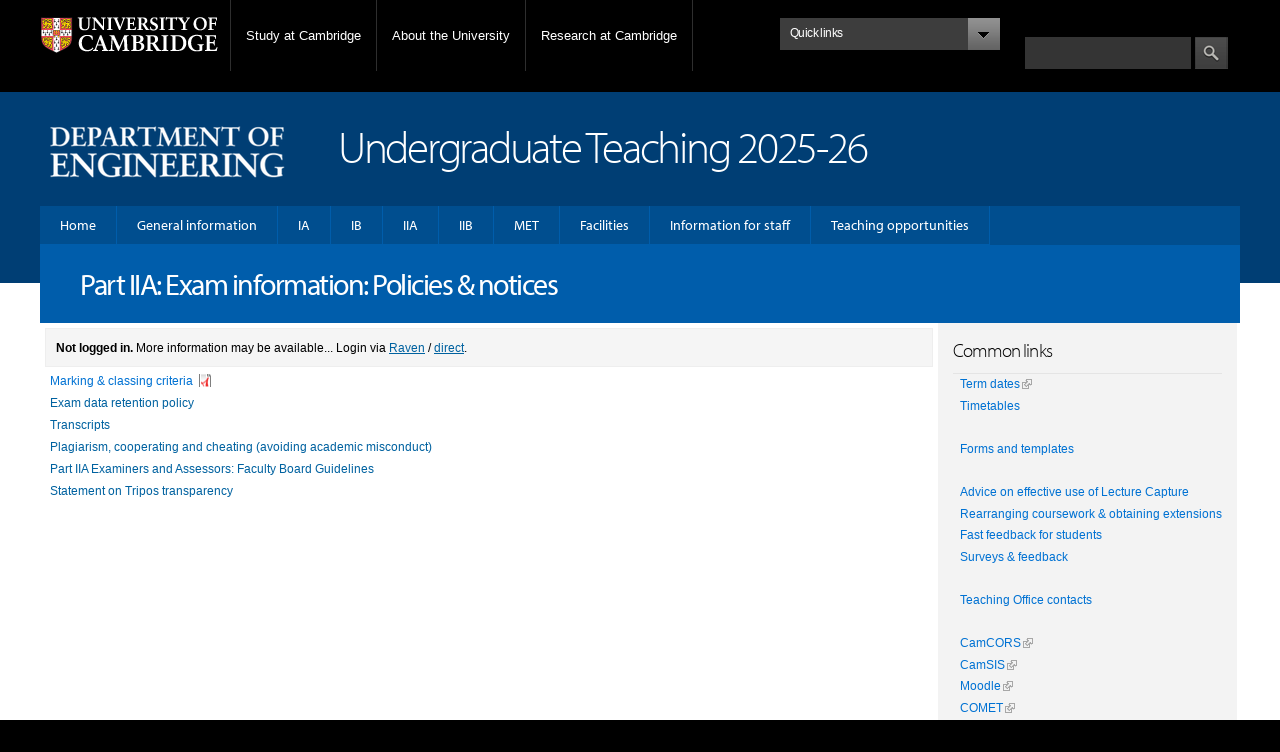

--- FILE ---
content_type: text/html; charset=utf-8
request_url: https://teaching.eng.cam.ac.uk/information/policies-notices/part-iia/content
body_size: 41472
content:
<!DOCTYPE html>
<html lang="en" dir="ltr" prefix="content: http://purl.org/rss/1.0/modules/content/ dc: http://purl.org/dc/terms/ foaf: http://xmlns.com/foaf/0.1/ og: http://ogp.me/ns# rdfs: http://www.w3.org/2000/01/rdf-schema# sioc: http://rdfs.org/sioc/ns# sioct: http://rdfs.org/sioc/types# skos: http://www.w3.org/2004/02/skos/core# xsd: http://www.w3.org/2001/XMLSchema#">
<head>
  <meta http-equiv="Content-Type" content="text/html; charset=utf-8" />
<meta name="Generator" content="Drupal 7 (http://drupal.org)" />
<link rel="shortcut icon" href="https://teaching.eng.cam.ac.uk/sites/all/themes/university_of_cambridge/favicon.ico" type="image/vnd.microsoft.icon" />
<meta name="viewport" content="width=device-width, initial-scale=1, maximum-scale=1, minimum-scale=1, user-scalable=no" />
  <title>Part IIA: Exam information: Policies &amp; notices | CUED undergraduate teaching site</title>  
  <link type="text/css" rel="stylesheet" href="https://teaching.eng.cam.ac.uk/sites/teaching.eng.cam.ac.uk/files/css/css_xE-rWrJf-fncB6ztZfd2huxqgxu4WO-qwma6Xer30m4.css" media="all" />
<link type="text/css" rel="stylesheet" href="https://teaching.eng.cam.ac.uk/sites/teaching.eng.cam.ac.uk/files/css/css_eZ3p35qbpMElau5YqPT6uqOLsCc1hWBKiKaQN1wwWzk.css" media="screen" />
<link type="text/css" rel="stylesheet" href="https://teaching.eng.cam.ac.uk/sites/teaching.eng.cam.ac.uk/files/css/css_QnDqumlAmBiA-LkPKOOEj-wMlRQlYuHQdMmPGFs03GQ.css" media="all" />
<link type="text/css" rel="stylesheet" href="https://teaching.eng.cam.ac.uk/sites/teaching.eng.cam.ac.uk/files/css/css_JA42JfZe3e1mIREZoqF3SFLN-cEtOpt7hOV0gxNfOLk.css" media="all" />
<link type="text/css" rel="stylesheet" href="https://teaching.eng.cam.ac.uk/sites/teaching.eng.cam.ac.uk/files/css/css_81cZjBiUi_GKLkDTcQwrUXd-WYrDdYWUIXrqPPP4FJk.css" media="all" />
<link type="text/css" rel="stylesheet" href="https://teaching.eng.cam.ac.uk/sites/teaching.eng.cam.ac.uk/files/css/css_mcxQ2uwJtyJ4L4s2b-xPDJ6G3pwziLbcxjcYbZBdUgs.css" media="all" />

<!--[if (lt IE 9)&(!IEMobile)]>
<link type="text/css" rel="stylesheet" href="https://teaching.eng.cam.ac.uk/sites/teaching.eng.cam.ac.uk/files/css/css_y1ufe3ucxYsvEXyyQVOZfoszepjs-M3mmWUPOMouzvc.css" media="all" />
<![endif]-->

<!--[if gte IE 9]><!-->
<link type="text/css" rel="stylesheet" href="https://teaching.eng.cam.ac.uk/sites/teaching.eng.cam.ac.uk/files/css/css_xbPAbE9B3xogjfh_EJQH6RY1F0eTO8JUVg1rF_oXPGs.css" media="all" />
<!--<![endif]-->
  <!--[if lt IE 9]>
  <style type="text/css" media="screen">
  @import url("https://teaching.eng.cam.ac.uk/sites/all/themes/university_of_cambridge/css/ie7-8.css");
  </style>
  <![endif]-->
  <link rel="shortcut icon" href="https://teaching.eng.cam.ac.uk/sites/all/themes/university_of_cambridge/favicon.ico?" />
  <script type="text/javascript" src="https://use.typekit.com/hyb5bko.js"></script>
  <script type="text/javascript">
  	/*****************************************************************************/
	/* Type kit load */
	/*****************************************************************************/
	try { Typekit.load(); } catch(e) { }
    </script>
  <script type="text/javascript" src="https://teaching.eng.cam.ac.uk/sites/teaching.eng.cam.ac.uk/files/js/js_yMSKTzBO0KmozyLwajzFOrrt_kto_9mtccAkb0rm7gc.js"></script>
<script type="text/javascript" src="https://teaching.eng.cam.ac.uk/sites/teaching.eng.cam.ac.uk/files/js/js_0z2--mWfMlBKv9c1kwg6nnJI6aZeCC8HpdokcCo62YE.js"></script>
<script type="text/javascript" src="https://teaching.eng.cam.ac.uk/sites/teaching.eng.cam.ac.uk/files/js/js_7AkanEBSpH9uqp4sXfy6aKCU8f4q0lPO5TSe-_NrdK0.js"></script>
<script type="text/javascript" src="https://teaching.eng.cam.ac.uk/sites/teaching.eng.cam.ac.uk/files/js/js_GrekidPCvrHsRlTeG_hbeEBGTz69WwJCI2dEsdgw8Mo.js"></script>
<script type="text/javascript">
<!--//--><![CDATA[//><!--
jQuery(document).ready(function(){jQuery("#accordion").accordion();});
//--><!]]>
</script>
<script type="text/javascript" src="https://teaching.eng.cam.ac.uk/sites/teaching.eng.cam.ac.uk/files/js/js_hOZQPQ3bxYBpq9dBbEnHM_0gIHxMrmoJgQOUnUKCiiY.js"></script>
<script type="text/javascript" src="https://teaching.eng.cam.ac.uk/sites/teaching.eng.cam.ac.uk/files/js/js_yKqknZVrWT-wz_eftS7bF-haOycTGjMlf5RCa0VjcTQ.js"></script>
<script type="text/javascript">
<!--//--><![CDATA[//><!--
jQuery.extend(Drupal.settings, {"basePath":"\/","pathPrefix":"","ajaxPageState":{"theme":"university_of_cambridge","theme_token":"jZuBGQILrfwsN5vm5_aGtoH6Yg9VBpdqv7Grpz9F4Ro","js":{"misc\/jquery.js":1,"misc\/jquery-extend-3.4.0.js":1,"misc\/jquery-html-prefilter-3.5.0-backport.js":1,"misc\/jquery.once.js":1,"misc\/drupal.js":1,"misc\/ui\/jquery.ui.core.min.js":1,"misc\/ui\/jquery.ui.widget.min.js":1,"misc\/ui\/jquery.effects.core.min.js":1,"sites\/all\/modules\/qtip\/library\/jquery.qtip.js":1,"sites\/all\/modules\/qtip\/js\/qtip.js":1,"misc\/ui\/jquery.ui.accordion.min.js":1,"misc\/form.js":1,"sites\/teaching.eng.cam.ac.uk\/modules\/back_to_top\/js\/back_to_top.js":1,"sites\/teaching.eng.cam.ac.uk\/modules\/toc_filter\/toc_filter.js":1,"sites\/teaching.eng.cam.ac.uk\/modules\/extlink\/extlink.js":1,"sites\/all\/modules\/custom_search\/js\/custom_search.js":1,"misc\/collapse.js":1,"0":1,"sites\/all\/themes\/university_of_cambridge\/js\/jquery.touchwipe.min.js":1,"sites\/all\/themes\/university_of_cambridge\/js\/jquery.ba-resize.min.js":1,"sites\/all\/themes\/university_of_cambridge\/js\/modernizr.js":1,"sites\/all\/themes\/university_of_cambridge\/js\/custom.js":1,"sites\/teaching.eng.cam.ac.uk\/themes\/omega\/omega\/js\/jquery.formalize.js":1,"sites\/teaching.eng.cam.ac.uk\/themes\/omega\/omega\/js\/omega-mediaqueries.js":1,"sites\/teaching.eng.cam.ac.uk\/themes\/omega\/omega\/js\/omega-equalheights.js":1},"css":{"modules\/system\/system.base.css":1,"modules\/system\/system.menus.css":1,"modules\/system\/system.messages.css":1,"modules\/system\/system.theme.css":1,"sites\/all\/modules\/qtip\/library\/jquery.qtip.css":1,"sites\/all\/modules\/qtip\/css\/qtip.css":1,"misc\/ui\/jquery.ui.core.css":1,"misc\/ui\/jquery.ui.theme.css":1,"misc\/ui\/jquery.ui.accordion.css":1,"sites\/teaching.eng.cam.ac.uk\/modules\/back_to_top\/css\/back_to_top.css":1,"modules\/book\/book.css":1,"sites\/all\/modules\/calendar\/css\/calendar_multiday.css":1,"modules\/comment\/comment.css":1,"sites\/all\/modules\/date\/date_api\/date.css":1,"sites\/all\/modules\/date\/date_popup\/themes\/datepicker.1.7.css":1,"sites\/all\/modules\/date\/date_repeat_field\/date_repeat_field.css":1,"modules\/field\/theme\/field.css":1,"modules\/node\/node.css":1,"modules\/search\/search.css":1,"sites\/teaching.eng.cam.ac.uk\/modules\/toc_filter\/toc_filter.css":1,"modules\/user\/user.css":1,"sites\/teaching.eng.cam.ac.uk\/modules\/extlink\/extlink.css":1,"sites\/all\/modules\/views\/css\/views.css":1,"sites\/all\/modules\/ckeditor\/css\/ckeditor.css":1,"sites\/all\/modules\/ctools\/css\/ctools.css":1,"sites\/all\/modules\/panels\/css\/panels.css":1,"sites\/all\/modules\/custom_search\/custom_search.css":1,"sites\/teaching.eng.cam.ac.uk\/themes\/omega\/alpha\/css\/alpha-reset.css":1,"sites\/teaching.eng.cam.ac.uk\/themes\/omega\/alpha\/css\/alpha-mobile.css":1,"sites\/teaching.eng.cam.ac.uk\/themes\/omega\/alpha\/css\/alpha-alpha.css":1,"sites\/teaching.eng.cam.ac.uk\/themes\/omega\/omega\/css\/formalize.css":1,"sites\/teaching.eng.cam.ac.uk\/themes\/omega\/omega\/css\/omega-text.css":1,"sites\/teaching.eng.cam.ac.uk\/themes\/omega\/omega\/css\/omega-branding.css":1,"sites\/teaching.eng.cam.ac.uk\/themes\/omega\/omega\/css\/omega-menu.css":1,"sites\/teaching.eng.cam.ac.uk\/themes\/omega\/omega\/css\/omega-forms.css":1,"sites\/teaching.eng.cam.ac.uk\/themes\/omega\/omega\/css\/omega-visuals.css":1,"sites\/all\/themes\/university_of_cambridge\/css\/global.css.less":1,"sites\/all\/themes\/university_of_cambridge\/css\/custom.css":1,"ie::normal::sites\/all\/themes\/university_of_cambridge\/css\/university-of-cambridge-alpha-default.css":1,"ie::normal::sites\/all\/themes\/university_of_cambridge\/css\/university-of-cambridge-alpha-default-normal.css":1,"ie::normal::sites\/teaching.eng.cam.ac.uk\/themes\/omega\/alpha\/css\/grid\/alpha_default\/normal\/alpha-default-normal-12.css":1,"narrow::sites\/all\/themes\/university_of_cambridge\/css\/university-of-cambridge-alpha-default.css":1,"narrow::sites\/all\/themes\/university_of_cambridge\/css\/university-of-cambridge-alpha-default-narrow.css":1,"sites\/teaching.eng.cam.ac.uk\/themes\/omega\/alpha\/css\/grid\/alpha_default\/narrow\/alpha-default-narrow-12.css":1,"normal::sites\/all\/themes\/university_of_cambridge\/css\/university-of-cambridge-alpha-default.css":1,"normal::sites\/all\/themes\/university_of_cambridge\/css\/university-of-cambridge-alpha-default-normal.css":1,"sites\/teaching.eng.cam.ac.uk\/themes\/omega\/alpha\/css\/grid\/alpha_default\/normal\/alpha-default-normal-12.css":1,"wide::sites\/all\/themes\/university_of_cambridge\/css\/university-of-cambridge-alpha-default.css":1,"wide::sites\/all\/themes\/university_of_cambridge\/css\/university-of-cambridge-alpha-default-wide.css":1,"sites\/teaching.eng.cam.ac.uk\/themes\/omega\/alpha\/css\/grid\/alpha_default\/wide\/alpha-default-wide-12.css":1}},"back_to_top":{"back_to_top_button_trigger":"100","back_to_top_prevent_on_mobile":1,"back_to_top_prevent_in_admin":1,"back_to_top_button_type":"image"},"qtip":{"target_position":"top_right","tooltip_position":"bottom_left","show_speech_bubble_tip":true,"show_speech_bubble_tip_side":false,"speech_bubble_size":12,"show_speech_bubble_tip_solid":false,"show_shadow":false,"rounded_corners":false,"color":"","custom_color":"","show_event_type":"mouseenter","hide_event_type":"mouseleave","show_webform_descriptions":false,"additional_elements":""},"toc_filter_smooth_scroll_duration":"","custom_search":{"form_target":"_self","solr":0},"extlink":{"extTarget":0,"extClass":"ext","extSubdomains":1,"extExclude":"","extInclude":"","extCssExclude":"","extCssExplicit":"","extAlert":0,"extAlertText":"This link will take you to an external web site. We are not responsible for their content.","mailtoClass":"mailto"},"urlIsAjaxTrusted":{"\/information\/policies-notices\/part-iia\/content":true},"omega":{"layouts":{"primary":"normal","order":["narrow","normal","wide"],"queries":{"narrow":"all and (min-width: 740px) and (min-device-width: 740px), (max-device-width: 800px) and (min-width: 740px) and (orientation:landscape)","normal":"all and (min-width: 980px) and (min-device-width: 980px), all and (max-device-width: 1024px) and (min-width: 1024px) and (orientation:landscape)","wide":"all and (min-width: 1220px)"}}}});
//--><!]]>
</script>
</head>
<body class="html not-front not-logged-in page-information page-information-policies-notices page-information-policies-notices-part-iia page-information-policies-notices-part-iia-content context-information theme_blue">
  <div id="skip-link">
    <a href="#main-content" class="element-invisible element-focusable">Skip to main content</a>
  </div>
    

<div class="page clearfix" id="page">
      <header id="section-header" class="section section-header">
  <div id="zone-user-wrapper" class="zone-wrapper zone-user-wrapper clearfix cam-global-header">  <div id="zone-user" class="zone zone-user clearfix container-12">
    <div class="grid-2 region region-user-first cam-global-logo alpha omega" id="region-user-first">
  <div class="region-inner region-user-first-inner">
    <div class="block block-block cam-global-navigation-mobile-button-container block-12 block-block-12 odd block-without-title" id="block-block-12">
  <div class="block-inner clearfix">
            
    <div class="content clearfix">
      <a href="void(0);" id="cam-global-navigation-mobile-button"></a>    </div>
  </div>
</div>
<div class="block block-block block-11 block-block-11 even block-without-title" id="block-block-11">
  <div class="block-inner clearfix">
            
    <div class="content clearfix">
      <p><a href="http://www.cam.ac.uk"><img src="/sites/all/themes/university_of_cambridge/images/interface/main-logo-small.png" /></a></p>
    </div>
  </div>
</div>
  </div>
</div>

<div class="grid-6 region region-user-second cam-global-navigation alpha omega " id="region-user-second">
  <div class="region-inner region-user-second-inner">
        <div class="block block-menu-block cam-global-navigation-headers contextual-links-region block-10 block-menu-block-10 odd block-without-title" id="block-menu-block-10">
      <div class="block-inner clearfix">
        <div class="content clearfix">
          <div class="menu-block-wrapper menu-block-10 menu-name-main-menu parent-mlid-0 menu-level-1">
            <ul class="menu">
              <li class="first leaf has-children menu-mlid-826"><a href="//www.cam.ac.uk/study-at-cambridge" class="hide-from-mobile-view menu-link-study-at-cambridge">Study at Cambridge</a></li>
              <li class="leaf has-children menu-mlid-827"><a href="//www.cam.ac.uk/about-the-university" class="hide-from-mobile-view menu-link-about-the-university">About the University</a></li>
              <li class="last leaf has-children menu-mlid-828"><a href="//www.cam.ac.uk/research" class="hide-from-mobile-view menu-link-research-at-cambridge">Research at Cambridge</a></li>
            </ul>
          </div>
        </div>
      </div>
    </div>
  </div>
</div>
<div class="grid-2 region region-user-third cam-global-quicklinks alpha omega " id="region-user-third">
  <div class="region-inner region-user-third-inner">
    <section class="block block-menu-block block-15 block-menu-block-15 odd" id="block-menu-block-15">
  <div class="block-inner clearfix">
              <h2 class="block-title">Quick links</h2>
        
    <div class="content clearfix">
      <div class="menu-block-wrapper menu-block-15 menu-name-menu-global-quicklinks parent-mlid-0 menu-level-1">
  <ul class="menu"><li class="first leaf menu-mlid-1724"><a href="http://www.cam.ac.uk/colleges-and-departments">Colleges and departments</a></li>
<li class="leaf menu-mlid-1725"><a href="http://www.cam.ac.uk/email-and-phone-search">Email and phone search</a></li>
<li class="leaf menu-mlid-1726"><a href="http://www.alumni.cam.ac.uk/">For alumni</a></li>
<li class="leaf menu-mlid-1727"><a href="http://www.cam.ac.uk/for-business">For business</a></li>
<li class="leaf menu-mlid-1728"><a href="http://www.admin.cam.ac.uk/students/gateway/">For current students</a></li>
<li class="leaf menu-mlid-1729"><a href="http://www.cam.ac.uk/for-staff">For staff</a></li>
<li class="leaf menu-mlid-1730"><a href="http://www.cam.ac.uk/libraries-and-facilities">Libraries and facilities</a></li>
<li class="last leaf menu-mlid-1731"><a href="http://www.cam.ac.uk/museums-and-collections">Museum and collections</a></li>
</ul></div>
    </div>
  </div>
</section>
  </div>
</div>
<div class="grid-2 region region-user-fourth cam-global-search alpha omega " id="region-user-fourth">
  <div class="region-inner region-user-fourth-inner">
    <div class="block block-search block-form block-search-form odd block-without-title" id="block-search-form">
  <div class="block-inner clearfix">
            
    <div class="content clearfix">
      <form class="search-form" role="search" action="/information/policies-notices/part-iia/content" method="post" id="search-block-form" accept-charset="UTF-8"><div><div class="container-inline">
      <h2 class="element-invisible">Search form</h2>
    <div class="form-item form-type-textfield form-item-search-block-form">
  <label for="edit-search-block-form--2">Search this site </label>
 <input title="Enter the terms you wish to search for." class="custom-search-box form-text" placeholder="" type="text" id="edit-search-block-form--2" name="search_block_form" value="" size="64" maxlength="128" />
</div>
<div class="form-actions form-wrapper" id="edit-actions"><input type="submit" id="edit-submit" name="op" value="Search" class="form-submit" /></div><input type="hidden" name="form_build_id" value="form-pmK4GhbvDlqf13R8Iyz7e7-aCzR2bsm4K4qYAAK51TY" />
<input type="hidden" name="form_id" value="search_block_form" />
</div>
</div></form>    </div>
  </div>
</div>
  </div>
</div>
  </div>
</div>  <div id="zone-global" class="zone zone-global clearfix cam-global container-12">
      <div class="grid-12 region region-global-menu cam-global-menu alpha omega" id="region-global-menu">
        <div class="region-inner region-global-menu-inner">
          <div class="block block-menu-block cam-global-navigation-slidedown contextual-links-region block-11 block-menu-block-11 odd block-without-title" id="block-menu-block-11">
            <div class="block-inner clearfix">
              <div class="content clearfix">
                <div class="menu-block-wrapper menu-block-11 menu-name-main-menu parent-mlid-0 menu-level-1">
                  <ul class="menu">
                    <li class="first expanded menu-mlid-826"><a href="//www.cam.ac.uk/study-at-cambridge" class="hide-from-mobile-view menu-link-study-at-cambridge">Study at Cambridge</a>
                      <ul class="menu">
                        <li class="first last expanded menu-mlid-768"><a href="//www.cam.ac.uk/study-at-cambridge" id="menu-study-at-cambridge">Study at Cambridge</a>
                          <ul class="menu">
                            <li class="first expanded menu-mlid-771"><a href="//www.study.cam.ac.uk/undergraduate/" title="//www.study.cam.ac.uk/undergraduate/">Undergraduate</a>
                              <ul class="menu">
                                <li class="first leaf menu-mlid-772"><a href="//www.study.cam.ac.uk/undergraduate/courses/" title="">Courses</a></li>
                                <li class="leaf menu-mlid-778"><a href="//www.study.cam.ac.uk/undergraduate/apply/" title="">Applying</a></li>
                                <li class="leaf menu-mlid-779"><a href="//www.study.cam.ac.uk/undergraduate/events/" title="">Events and open days</a></li>
                                <li class="leaf menu-mlid-780"><a href="//www.study.cam.ac.uk/undergraduate/finance/" title="">Fees and finance</a></li>
                                <li class="last leaf menu-mlid-781"><a href="//www.becambridge.com/" title="">Student blogs and videos</a></li>
                              </ul>
                            </li>
                            <li class="expanded menu-mlid-773"><a href="//www.admin.cam.ac.uk/students/gradadmissions/prospec/" title="">Graduate</a>
                              <ul class="menu">
                                <li class="first leaf menu-mlid-829"><a href="//www.admin.cam.ac.uk/students/gradadmissions/prospec/whycam/" title="">Why Cambridge</a></li>
                                <li class="leaf menu-mlid-830"><a href="//www.admin.cam.ac.uk/students/gradadmissions/prospec/studying/qualifdir/index.html" title="">Qualifications directory</a></li>
                                <li class="leaf menu-mlid-831"><a href="//www.admin.cam.ac.uk/students/gradadmissions/prospec/apply/" title="">How to apply</a></li>
                                <li class="leaf menu-mlid-832"><a href="//www.admin.cam.ac.uk/students/studentregistry/fees/" title="">Fees and funding</a></li>
                                <li class="last leaf menu-mlid-833"><a href="//www.admin.cam.ac.uk/students/gradadmissions/prospec/faq/index.html" title="">Frequently asked questions</a></li>
                              </ul>
                            </li>
                            <li class="leaf menu-mlid-774"><a href="//www.cam.ac.uk/about-the-university/international-cambridge/studying-at-cambridge" title="">International students</a></li>
                            <li class="leaf menu-mlid-775"><a href="//www.ice.cam.ac.uk/" title="">Continuing education</a></li>
                            <li class="leaf menu-mlid-776"><a href="//www.admin.cam.ac.uk/offices/education/epe/" title="">Executive and professional education</a></li>
                            <li class="last leaf menu-mlid-777"><a href="//www.educ.cam.ac.uk/" title="">Course in education</a></li>
                          </ul>
                        </li>
                      </ul>
                    </li>
                    <li class="expanded menu-mlid-827"><a href="//www.cam.ac.uk/about-the-university" class="hide-from-mobile-view menu-link-about-the-university">About the University</a>
                      <ul class="menu">
                        <li class="first last expanded menu-mlid-769"><a href="//www.cam.ac.uk/about-the-university">About the University</a>
                          <ul class="menu">
                            <li class="first leaf menu-mlid-824"><a href="//www.philanthropy.cam.ac.uk/" title="">Giving to Cambridge</a></li>
                            <li class="leaf menu-mlid-819"><a href="//www.cam.ac.uk/about-the-university/how-the-university-and-colleges-work" title="">How the University and Colleges work</a></li>
                            <li class="leaf menu-mlid-823"><a href="//www.jobs.cam.ac.uk/" title="">Jobs</a></li>
                            <li class="leaf menu-mlid-821"><a href="//map.cam.ac.uk/" title="">Maps</a></li>
                            <li class="leaf menu-mlid-822"><a href="//www.cam.ac.uk/news" title="">News</a></li>
                            <li class="last leaf menu-mlid-820"><a href="//www.cam.ac.uk/about-the-university/visiting-the-university" title="">Visiting the University</a></li>
                          </ul>
                        </li>
                      </ul>
                    </li>
                    <li class="last expanded menu-mlid-828"><a href="//www.cam.ac.uk/research" class="hide-from-mobile-view menu-link-research-at-cambridge">Research at Cambridge</a>
                      <ul class="menu">
                        <li class="first last expanded menu-mlid-770"><a href="//www.cam.ac.uk/research">Research at Cambrige</a>
                          <ul class="menu">
                            <li class="first leaf menu-mlid-814"><a href="//www.cam.ac.uk/research/news" title="">News</a></li>
                            <li class="leaf menu-mlid-815"><a href="//www.cam.ac.uk/research/features" title="">Features</a></li>
                            <li class="leaf menu-mlid-816"><a href="//www.cam.ac.uk/research/discussion" title="">Discussion</a></li>
                            <li class="leaf menu-mlid-817"><a href="//www.cam.ac.uk/research/spotlight-on" title="">Spotlight on...</a></li>
                            <li class="last leaf menu-mlid-818"><a href="//www.cam.ac.uk/research/research-at-cambridge" title="">About research at Cambridge</a></li>
                          </ul>
                        </li>
                      </ul>
                    </li>
                  </ul>
                </div>
              </div>
            </div>
          </div>
        </div>
      </div>
    </div>
  <div id="zone-branding-wrapper" class="zone-wrapper zone-branding-wrapper clearfix cam-branding">  <div id="zone-branding" class="zone zone-branding clearfix container-12">
    <div class="grid-12 region region-branding" id="region-branding">
  <div class="region-inner region-branding-inner">
        <div class="block block-block block-10 block-block-10 odd block-without-title" id="block-block-10">
  <div class="block-inner clearfix">
            
    <div class="content clearfix">
      <p><a href="http://www.eng.cam.ac.uk"><img alt="" src="/sites/teaching.eng.cam.ac.uk/files/cued-logo.png" style="float: left; " /></a></p>
<h1> Undergraduate Teaching 2025-26</h1>
    </div>
  </div>
</div>
  </div>
</div>  </div>
</div><div id="zone-menu-wrapper" class="zone-wrapper zone-menu-wrapper clearfix cam-local-navigation alpha omega">  <div id="zone-menu" class="zone zone-menu clearfix container-12">
    <div class="grid-12 region region-menu alpha omega " id="region-menu">
  <div class="region-inner region-menu-inner">
        <div class="block block-block cam-local-navigation-mobile-button-container block-15 block-block-15 odd block-without-title" id="block-block-15">
  <div class="block-inner clearfix">
            
    <div class="content clearfix">
      <a id="cam-local-navigation-mobile-button" href="#">Menu
<span class="cam-local-navigation-mobile-arrow"><!-- spacer --></span>
</a>    </div>
  </div>
</div>
<div class="block block-menu-block cam-local-navigation-block block-28 block-menu-block-28 even block-without-title" id="block-menu-block-28">
  <div class="block-inner clearfix">
            
    <div class="content clearfix">
      <div class="menu-block-wrapper menu-block-28 menu-name-menu-to-menu-2016 parent-mlid-0 menu-level-1">
  <ul class="menu"><li class="first leaf menu-mlid-4276"><a href="/">Home</a></li>
<li class="leaf menu-mlid-4277"><a href="/content/general-information-students">General information</a></li>
<li class="leaf menu-mlid-4281"><a href="/content/ia-course-information">IA</a></li>
<li class="leaf menu-mlid-4282"><a href="/content/ib-course-information">IB</a></li>
<li class="leaf menu-mlid-4283"><a href="/content/iia-course-information">IIA</a></li>
<li class="leaf menu-mlid-4284"><a href="/content/iib-course-information">IIB</a></li>
<li class="leaf menu-mlid-4285"><a href="/content/met-course-information">MET</a></li>
<li class="leaf menu-mlid-4278"><a href="/content/facilities">Facilities</a></li>
<li class="leaf menu-mlid-4279"><a href="/content/staff-information">Information for staff</a></li>
<li class="last leaf menu-mlid-4280"><a href="/content/teaching-opportunities">Teaching opportunities</a></li>
</ul></div>
    </div>
  </div>
</div>
  </div>
</div>
  </div>
</div><div id="zone-page-title-wrapper" class="zone-wrapper zone-page-title-wrapper clearfix cam-page-title ">  <div id="zone-page-title" class="zone zone-page-title clearfix container-12">
    <div class="grid-12 region region-page-title alpha omega " id="region-page-title">
  <div class="region-inner region-page-title-inner">
    <div class="block block-block block-14 block-block-14 odd block-without-title" id="block-block-14">
  <div class="block-inner clearfix">
            
    <div class="content clearfix">
      <style>
body .cam-page-title .region-inner h1 {
   margin-left: 20px;
}
body.page-node-4160 .cam-page-title .region-inner h1 {
   margin-left: 300px;
}
</style>
<h1>Part IIA: Exam information: Policies &amp; notices</h1>
    </div>
  </div>
</div>
  </div>
</div>
  </div>
</div></header>
    
      <section id="section-content" class="section section-content">
  <div id="zone-content-wrapper" class="zone-wrapper zone-content-wrapper clearfix cam-content ">  
  <div id="zone-content" class="zone zone-content clearfix container-12">    
        
        <div class="grid-9 region region-content alpha omega" id="region-content">
  <div class="region-inner region-content-inner">
    <a id="main-content"></a>
                <h1 class="title" id="page-title">Part IIA: Exam information: Policies &amp; notices</h1>
                        <div class="block block-block block-9 block-block-9 odd block-without-title" id="block-block-9">
  <div class="block-inner clearfix">
            
    <div class="content clearfix">
      <div class="call-to-action">
    <p class="callaction">
        <strong>Not logged in.</strong> More information may be available...
        Login via <a href="/raven/login">Raven</a> / 
        <a href="/user/login?destination=/information/policies-notices/part-iia/content">direct</a>.
    </p>
</div>    </div>
  </div>
</div>
<div class="block block-system block-main block-system-main even block-without-title" id="block-system-main">
  <div class="block-inner clearfix">
            
    <div class="content clearfix">
      <div id="taxonomy-tree"><p class="taxtree-link-level-root"><a href="https://teaching.eng.cam.ac.uk/download/file/119" class="cam-icon-pdf">Marking &amp; classing criteria</a></p><p class="taxtree-link-level-root"><a href="/content/exam-data-retention-policy" class="internal-link">Exam data retention policy</a></p><p class="taxtree-link-level-root"><a href="/content/transcripts" class="internal-link">Transcripts</a></p><p class="taxtree-link-level-root"><a href="/content/plagiarism-cooperating-and-cheating-avoiding-academic-misconduct" class="internal-link">Plagiarism, cooperating and cheating (avoiding academic misconduct)</a></p><p class="taxtree-link-level-root"><a href="/content/part-iia-examiners-and-assessors-faculty-board-guidelines" class="internal-link">Part IIA Examiners and Assessors: Faculty Board Guidelines</a></p><p class="taxtree-link-level-root"><a href="/content/statement-tripos-transparency" class="internal-link">Statement on Tripos transparency</a></p></div>    </div>
  </div>
</div>
      </div>
</div>
<aside class="grid-3 region region-sidebar-second alpha omega" id="region-sidebar-second">
  <div class="region-inner region-sidebar-second-inner">
    <section class="block block-block block-4 block-block-4 odd" id="block-block-4">
  <div class="block-inner clearfix">
              <h2 class="block-title">Common links</h2>
        
    <div class="content clearfix">
      <p><a href="http://www.cam.ac.uk/about-the-university/term-dates-and-calendars" style="font-size: 12px;">Term dates</a></p>
<p><a href="/node/4112">Timetables</a></p>
<p> </p>
<p><a href="/node/4171/">Forms and templates</a></p>
<p> </p>
<p><a href="/sites/teaching.eng.cam.ac.uk/files/Documents/Teaching%20related/Lecture%20capture%20guide%20-%20English.pdf">Advice on effective use of Lecture Capture</a></p>
<p><a href="/node/608/">Rearranging coursework &amp; obtaining extensions</a></p>
<p><a href="/node/858">Fast feedback for students</a></p>
<p><a href="/node/4114">Surveys &amp; feedback</a></p>
<p> </p>
<p><a href="/node/137">Teaching Office contacts</a></p>
<p> </p>
<p><a href="http://www.camcors.cam.ac.uk/" style="font-size: 12px;">CamCORS</a></p>
<p><a href="http://www.camsis.cam.ac.uk/cam-only/index.shtml">CamSIS</a></p>
<p><a href="https://www.vle.cam.ac.uk">Moodle</a></p>
<p><a href="http://www.eng.cam.ac.uk/comet/">COMET</a></p>
<p> </p>
<p> </p>
<p> </p>
    </div>
  </div>
</section>
  </div>
</aside>
  </div>
</div></section>
    
  
      <footer id="section-footer" class="section section-footer">
  <div id="zone-preface-wrapper" class="zone-wrapper zone-preface-wrapper clearfix cam-local-footer ">  <div id="zone-preface" class="zone zone-preface clearfix equal-height-container container-12">
    <div class="grid-3 region region-preface-first equal-height-element alpha omega " id="region-preface-first">
  <div class="region-inner region-preface-first-inner">
      </div>
</div>
<div class="grid-3 region region-preface-second equal-height-element alpha omega " id="region-preface-second">
  <div class="region-inner region-preface-second-inner">
    <div class="block block-block block-5 block-block-5 odd block-without-title" id="block-block-5">
  <div class="block-inner clearfix">
            
    <div class="content clearfix">
      <p class="cam-footer-text" style="margin-top: 15px;">Engineering Department</p>

<p class="cam-footer-text">Trumpington Street<br />
	Cambridge&nbsp;CB2 1PZ, United Kingdom (<a href="http://www.eng.cam.ac.uk/visitors/">map</a>)<br />
	Tel: +44 1223 332600<br />
	Fax: +44 1223 332662&nbsp;<br />
	Information provided by&nbsp;<a href="http://www.eng.cam.ac.uk/contact_addresses.html">web-editor</a></p>
<p class="cam-footer-text"><a href="http://www.cam.ac.uk/about-this-site/privacy-policy">Privacy policy</a></p>    </div>
  </div>
</div>
  </div>
</div>
<div class="grid-3 region region-preface-third equal-height-element alpha omega " id="region-preface-third">
  <div class="region-inner region-preface-third-inner">
    <div class="block block-menu-block block-20 block-menu-block-20 odd block-without-title" id="block-menu-block-20">
  <div class="block-inner clearfix">
            
    <div class="content clearfix">
      <div class="menu-block-wrapper menu-block-20 menu-name-menu-local-quick-links parent-mlid-0 menu-level-1">
  <ul class="menu"><li class="first last expanded menu-mlid-1771"><a href='#' title="" class="nolink">Quick links</a><ul class="menu"><li class="first leaf menu-mlid-1766"><a href="http://www.eng.cam.ac.uk/outreach" title="">Outreach and schools</a></li>
<li class="leaf menu-mlid-1767"><a href="http://www.eng.cam.ac.uk/admin/jobs.html" title="">Vacancies and studentships</a></li>
<li class="leaf menu-mlid-1768"><a href="http://www.eng.cam.ac.uk/alumni" title="">Alumni</a></li>
<li class="leaf menu-mlid-1769"><a href="http://www.eng.cam.ac.uk/services/library-and-information-service">Library</a></li>
<li class="last leaf menu-mlid-1770"><a href="http://www.eng.cam.ac.uk/local/" title="">Information for local users</a></li>
</ul></li>
</ul></div>
    </div>
  </div>
</div>
  </div>
</div>
<div class="grid-3 region region-preface-fourth equal-height-element alpha omega " id="region-preface-fourth">
  <div class="region-inner region-preface-fourth-inner">
    <div class="block block-menu-block block-25 block-menu-block-25 odd block-without-title" id="block-menu-block-25">
  <div class="block-inner clearfix">
            
    <div class="content clearfix">
      <div class="menu-block-wrapper menu-block-25 menu-name-menu-information-about parent-mlid-0 menu-level-1">
  <ul class="menu"><li class="first last expanded menu-mlid-1774"><a href='#' title="" class="nolink">Information about</a><ul class="menu"><li class="first leaf menu-mlid-1775"><a href="http://www.eng.cam.ac.uk/about" title="">The department</a></li>
<li class="leaf menu-mlid-1776"><a href="http://www.eng.cam.ac.uk/research/" title="">Research</a></li>
<li class="leaf menu-mlid-1777"><a href="http://www.eng.cam.ac.uk/teaching" title="" class="active">Undergraduate courses and admissions</a></li>
<li class="leaf menu-mlid-1778"><a href="http://www.eng.cam.ac.uk/graduate/postgrad" title="">Graduate studies</a></li>
<li class="last leaf menu-mlid-1779"><a href="http://www.eng.cam.ac.uk/newsevents.html" title="">Events and seminars</a></li>
</ul></li>
</ul></div>
    </div>
  </div>
</div>
  </div>
</div>
  </div>
</div>
<div id="zone-postscript-wrapper" class="zone-wrapper zone-postscript-wrapper clearfix cam-global-footer alpha omega">
    <div id="zone-postscript" class="zone zone-postscript clearfix container-12">
    <div id="zone-postscript" class="zone zone-postscript clearfix container-12">
      <div class="grid-3 region region-postscript-first alpha omega " id="region-postscript-first">
        <div class="region-inner region-postscript-first-inner">
          <div class="block block-block contextual-links-region block-2 block-block-2 odd block-without-title" id="block-block-2">
            <div class="block-inner clearfix">
              <div class="content clearfix">
                <div class="cam-content-container cam-footer-logo"> <a href="//www.cam.ac.uk"><img src="/sites/all/themes/university_of_cambridge/images/interface/main-logo-small.png"></a>
                  <p>© 2013 University of Cambridge</p>
                  <ul class="cam-unstyled-list cam-global-footer-links">
                    <li><a href="/university-a-z" title="">University A-Z</a></li>
                    <li><a href="//www.cam.ac.uk/contact-the-university" title="">Contact the University</a></li>
                    <li><a href="//www.cam.ac.uk/about-this-site/accessibility" title="">Accessibility</a></li>
                    <li><a href="//www.cam.ac.uk/about-the-university/freedom-of-information" title="">Freedom of information</a></li>
                    <li><a href="//www.cam.ac.uk/about-this-site/terms-and-conditions" title="">Terms and conditions</a></li>
                  </ul>
                </div>
              </div>
            </div>
          </div>
        </div>
      </div>
      <div class="grid-3 region region-postscript-second alpha omega " id="region-postscript-second">
        <div class="region-inner region-postscript-second-inner">
          <section class="block block-menu-block contextual-links-region block-5 block-menu-block-5 odd" id="block-menu-block-5">
            <div class="block-inner clearfix">
              <h2 class="block-title"><a href="//www.cam.ac.uk/study-at-cambridge" id="menu-study-at-cambridge">Study at Cambridge</a></h2>
              <div class="content clearfix">
                <div class="menu-block-wrapper menu-block-5 menu-name-main-menu parent-mlid-768 menu-level-1">
                  <ul class="menu">
                    <li class="first leaf has-children menu-mlid-771"><a href="//www.study.cam.ac.uk/undergraduate/" title="//www.study.cam.ac.uk/undergraduate/">Undergraduate</a></li>
                    <li class="leaf has-children menu-mlid-773"><a href="//www.admin.cam.ac.uk/students/gradadmissions/prospec/" title="">Graduate</a></li>
                    <li class="leaf menu-mlid-774"><a href="//www.cam.ac.uk/about-the-university/international-cambridge/studying-at-cambridge" title="">International students</a></li>
                    <li class="leaf menu-mlid-775"><a href="//www.ice.cam.ac.uk/" title="">Continuing education</a></li>
                    <li class="leaf menu-mlid-776"><a href="//www.admin.cam.ac.uk/offices/education/epe/" title="">Executive and professional education</a></li>
                    <li class="last leaf menu-mlid-777"><a href="//www.educ.cam.ac.uk/" title="">Course in education</a></li>
                  </ul>
                </div>
              </div>
            </div>
          </section>
        </div>
      </div>
      <div class="grid-3 region region-postscript-third alpha omega " id="region-postscript-third">
        <div class="region-inner region-postscript-third-inner">
          <section class="block block-menu-block contextual-links-region block-6 block-menu-block-6 odd" id="block-menu-block-6">
            <div class="block-inner clearfix">
              <h2 class="block-title"><a href="//www.cam.ac.uk/about-the-university">About the University</a></h2>
              <div class="content clearfix">
                <div class="menu-block-wrapper menu-block-6 menu-name-main-menu parent-mlid-769 menu-level-1">
                  <ul class="menu">
                    <li class="first leaf menu-mlid-824"><a href="//www.philanthropy.cam.ac.uk/" title="">Giving to Cambridge</a></li>
                    <li class="leaf menu-mlid-819"><a href="//www.cam.ac.uk/about-the-university/how-the-university-and-colleges-work" title="">How the University and Colleges work</a></li>
                    <li class="leaf menu-mlid-823"><a href="//www.jobs.cam.ac.uk/" title="">Jobs</a></li>
                    <li class="leaf menu-mlid-821"><a href="//map.cam.ac.uk/" title="">Maps</a></li>
                    <li class="leaf menu-mlid-822"><a href="//www.cam.ac.uk/news" title="">News</a></li>
                    <li class="last leaf menu-mlid-820"><a href="//www.cam.ac.uk/about-the-university/visiting-the-university" title="">Visiting the University</a></li>
                  </ul>
                </div>
              </div>
            </div>
          </section>
        </div>
      </div>
      <div class="grid-3 region region-postscript-fourth alpha omega " id="region-postscript-fourth">
        <div class="region-inner region-postscript-fourth-inner">
          <section class="block block-menu-block contextual-links-region block-7 block-menu-block-7 odd" id="block-menu-block-7">
            <div class="block-inner clearfix">
              <h2 class="block-title"><a href="//www.cam.ac.uk/research">Research at Cambridge</a></h2>
              <div class="content clearfix">
                <div class="menu-block-wrapper menu-block-7 menu-name-main-menu parent-mlid-770 menu-level-1">
                  <ul class="menu">
                    <li class="first leaf menu-mlid-814"><a href="//www.cam.ac.uk/research/news" title="">News</a></li>
                    <li class="leaf menu-mlid-815"><a href="//www.cam.ac.uk/research/features" title="">Features</a></li>
                    <li class="leaf menu-mlid-816"><a href="//www.cam.ac.uk/research/discussion" title="">Discussion</a></li>
                    <li class="leaf menu-mlid-817"><a href="//www.cam.ac.uk/research/spotlight-on" title="">Spotlight on...</a></li>
                    <li class="last leaf menu-mlid-818"><a href="//www.cam.ac.uk/research/research-at-cambridge" title="">About research at Cambridge</a></li>
                  </ul>
                </div>
              </div>
            </div>
          </section>
        </div>
      </div>
    </div>
  </div>
  </div>
</footer>
  </div>
<script type="text/javascript">
    (function($) {
        $(document).ready(function(){
          $(".toggler").click(function(){
            $(this).next().slideToggle("fast");
            return false;
          }).next().hide();
        });
    })(jQuery);
</script>
  <div class="region region-page-bottom" id="region-page-bottom">
  <div class="region-inner region-page-bottom-inner">
      </div>
</div>
</body>
</html> 

--- FILE ---
content_type: text/css
request_url: https://teaching.eng.cam.ac.uk/sites/teaching.eng.cam.ac.uk/files/css/css_mcxQ2uwJtyJ4L4s2b-xPDJ6G3pwziLbcxjcYbZBdUgs.css
body_size: 11426
content:
html,body,div{margin:0;padding:0;border:0;outline:0;font-size:100%;vertical-align:baseline;font:inherit;}h1,h2,h3,h4,h5,h6{margin:0;padding:0;border:0;outline:0;font-size:100%;vertical-align:baseline;font:inherit;font-weight:bold;}a,p,ul,ol,li,img,span,strong,em{margin:0;padding:0;border:0;outline:0;font-size:100%;vertical-align:baseline;font:inherit;}table,tbody,tfoot,thead,tr,th,td{margin:0;padding:0;border:0;outline:0;font-size:100%;vertical-align:baseline;font:inherit;}applet,object,iframe,blockquote,pre,abbr,acronym,address,big,cite,code,del,dfn,font,ins,kbd,q,s,samp,small,strike,sub,sup,tt,var,b,u,i,center,dl,dt,dd,caption,fieldset,form,label,legend{margin:0;padding:0;border:0;outline:0;font-size:100%;vertical-align:baseline;font:inherit;}article,aside,figure,footer,header,hgroup,section{margin:0;padding:0;border:0;outline:0;font-size:100%;vertical-align:baseline;font:inherit;}canvas,details,embed,figcaption,menu,nav,output,ruby,summary,time,mark,audio,video{margin:0;padding:0;border:0;outline:0;font-size:100%;vertical-align:baseline;font:inherit;}article,aside,details,figcaption,figure,footer,header,hgroup,menu,nav,section{display:block;}body{line-height:1;}b,strong{font-weight:bold;}em,i{font-style:italic;}ol,ul{list-style:none;}blockquote,q{quotes:none;}blockquote:before,blockquote:after,q:before,q:after{content:'';content:none;}:focus{outline:0;}ins{text-decoration:none;}del{text-decoration:line-through;}table{border-collapse:collapse;border-spacing:0;}
.grid-1,.grid-2,.grid-3,.grid-4,.grid-5,.grid-6,.grid-7,.grid-8,.grid-9,.grid-10,.grid-11,.grid-12,.grid-13,.grid-14,.grid-15,.grid-16,.grid-17,.grid-18,.grid-19,.grid-20,.grid-21,.grid-22,.grid-23,.grid-24{position:relative;margin-left:10px;margin-right:10px;}.container-12 .block .omega-grid,.container-16 .block .omega-grid,.container-24 .block .omega-grid{position:relative;margin-left:-10px;margin-right:-10px;}
.clearfix:after{font-size:0;}#skip-link{left:50%;margin-left:-5.25em;margin-top:0;position:absolute;width:auto;z-index:50;}#skip-link a,#skip-link a:link,#skip-link a:visited{background:#444;background:rgba(0,0,0,0.6);color:#fff;display:block;padding:1px 10px 2px 10px;text-decoration:none;-khtml-border-radius:0 0 10px 10px;-moz-border-radius:0 0 10px 10px;-o-border-radius:0 0 10px 10px;-webkit-border-top-left-radius:0;-webkit-border-top-right-radius:0;-webkit-border-bottom-left-radius:10px;-webkit-border-bottom-right-radius:10px;border-radius:0 0 10px 10px;}#skip-link a:hover,#skip-link a:active,#skip-link a:focus{outline:0;}.inline li,.tabs li,.breadcrumb li{list-style:none;display:inline;margin-right:0.5em;}.item-list li{list-style:none;}.pager li{display:inline;margin-right:0.25em;}img{vertical-align:bottom;}.field-label-inline .field-label,.field-label-inline .field-items,.field-label-inline .field-item{display:inline;}
::-moz-focus-inner{border:0;padding:0;}input[type="search"]::-webkit-search-decoration{display:none;}input,button,select,textarea{margin:0;vertical-align:middle;}button,input[type="reset"],input[type="submit"],input[type="button"]{-webkit-appearance:none;-moz-border-radius:11px;-webkit-border-radius:11px;-moz-background-clip:padding;-webkit-background-clip:padding;background-clip:padding-box;border-radius:11px;background:#ddd url(/sites/teaching.eng.cam.ac.uk/themes/omega/omega/images/button.png) repeat-x;background:-webkit-gradient(linear,left top,left bottom,color-stop(0,#fff),color-stop(1,#ddd));background:-moz-linear-gradient(top center,#fff 0%,#ddd 100%);border:1px solid;border-color:#ddd #bbb #999;cursor:pointer;color:#333;font:bold 12px/1.2 Arial,sans-serif;outline:0;overflow:visible;padding:3px 10px 4px;text-shadow:#fff 0 1px 1px;width:auto;*padding-top:2px;*padding-bottom:0px;}button{*padding-top:1px;*padding-bottom:1px;}textarea,select,input[type="date"],input[type="datetime"],input[type="datetime-local"],input[type="email"],input[type="month"],input[type="number"],input[type="password"],input[type="search"],input[type="tel"],input[type="text"],input[type="time"],input[type="url"],input[type="week"]{-webkit-appearance:none;-moz-border-radius:0;-webkit-border-radius:0;border-radius:0;-webkit-box-sizing:border-box;-moz-box-sizing:border-box;box-sizing:border-box;-moz-background-clip:padding;-webkit-background-clip:padding;background-clip:padding-box;background-color:#fff;border:1px solid;border-color:#848484 #c1c1c1 #e1e1e1;color:#000;outline:0;padding:2px 3px;font-size:13px;font-family:Arial,sans-serif;height:1.8em;*padding-top:2px;*padding-bottom:1px;*height:auto;}input.placeholder_text,textarea.placeholder_text,input:-moz-placeholder,textarea:-moz-placeholder{color:#888;}::-webkit-input-placeholder{color:#888;}button:focus,button:active,input:focus,input:active,select:focus,select:active,textarea:focus,textarea:active{-moz-box-shadow:#06f 0 0 7px;-webkit-box-shadow:#06f 0 0 7px;box-shadow:#06f 0 0 7px;z-index:1;}input[type="file"]:focus,input[type="file"]:active,input[type="radio"]:focus,input[type="radio"]:active,input[type="checkbox"]:focus,input[type="checkbox"]:active{-moz-box-shadow:none;-webkit-box-shadow:none;box-shadow:none;}select[disabled],textarea[disabled],input[type="date"][disabled],input[type="datetime"][disabled],input[type="datetime-local"][disabled],input[type="email"][disabled],input[type="month"][disabled],input[type="number"][disabled],input[type="password"][disabled],input[type="search"][disabled],input[type="tel"][disabled],input[type="text"][disabled],input[type="time"][disabled],input[type="url"][disabled],input[type="week"][disabled]{background-color:#eee;}button[disabled],input[disabled],select[disabled],select[disabled] option,select[disabled] optgroup,textarea[disabled]{-moz-box-shadow:none;-webkit-box-shadow:none;box-shadow:none;-webkit-user-select:none;-moz-user-select:none;user-select:none;color:#888;cursor:default;}textarea,select[size],select[multiple]{height:auto;}@media (-webkit-min-device-pixel-ratio:0){select{background-image:url(/sites/teaching.eng.cam.ac.uk/themes/omega/omega/images/select-arrow.gif);background-repeat:no-repeat;background-position:right center;padding-right:20px;}select[size],select[multiple]{background-image:none;padding:0;}}textarea{min-height:40px;overflow:auto;resize:vertical;width:100%;}optgroup{color:#000;font-style:normal;font-weight:normal;}.ie6-button,* html button{background:#ddd url(/sites/teaching.eng.cam.ac.uk/themes/omega/omega/images/button.png) repeat-x;border:1px solid;border-color:#ddd #bbb #999;cursor:pointer;color:#333;font:bold 12px/1.2 Arial,sans-serif;padding:2px 10px 0px;overflow:visible;width:auto;}* html button{padding-top:1px;padding-bottom:1px;}.ie6-input,* html textarea,* html select{background:#fff;border:1px solid;border-color:#848484 #c1c1c1 #e1e1e1;color:#000;padding:2px 3px 1px;font-size:13px;font-family:Arial,sans-serif;vertical-align:top;}* html select{margin-top:1px;}.placeholder_text,.ie6-input-disabled,.ie6-button-disabled{color:#888;}.ie6-input-disabled{background:#eee;}
body{font:13px/1.5 Verdana,Helvetica,Arial,sans-serif;}a:link,a:visited{color:#0062a0;text-decoration:underline;}a:hover{color:#202124;text-decoration:none;}a:active{color:#202124;text-decoration:none;color:#000;}hr{margin:0;padding:0;border:none;height:1px;background:#5294c1;}h1,h2,h3,h4,h5,h6{letter-spacing:-0.05em;font-family:Georgia,'Times New Roman',serif;}h1{font-size:36px;}h2{font-size:28px;}h1.site-name,h2.site-name{font-size:36px;}h2.block-title{font-size:18px;margin:0;}h2.node-title{font-size:28px;}h3{font-size:21px;}h4{font-size:19px;}h5{font-size:17px;}h6{font-size:15px;}ol{list-style:decimal;}ul{list-style:disc;}ul ul,ol ol{padding-top:0.5em;}.node ol,.node ul{padding-left:1.2em;}.node ul.inline,.node ol.inline{padding-left:0;}p,dl,hr,h1,h2,h3,h4,h5,h6,ol,ul,pre,table,address,fieldset{margin-bottom:20px;}dt,.admin h3{font-size:18px;margin:0;}dd{padding-left:10px;font-size:0.9em;font-style:italic;margin-bottom:20px;}
.logo-img{float:left;margin-right:20px;}.site-name-slogan{float:left;}.site-name{margin-top:20px;}.site-name a{text-decoration:none;}.site-name,.site-slogan{margin-bottom:0;line-height:1em;}.site-slogan{font-weight:normal;}
.menu{margin:0;padding:0;}.menu li{list-style:none;}
.form-actions input{margin-right:0.5em;}.form-actions input:hover{background:#ffffff;}label{font-weight:bold;}
.item-list .pager{padding:0;margin:0;}.item-list .pager li,.item-list .pager ul li{margin:0;padding:0;float:left;}.item-list .pager{position:relative;margin:0;padding:0;font-size:10px;text-align:left;}.pager li a{display:inline-block;}.pager li.pager-ellipsis,.pager li.pager-current,.pager li a{padding:4px 8px;text-decoration:none;}.pager li.pager-current{padding:4px 8px;font-weight:bold;}.pager li.pager-first a,.pager li.pager-previous a,.pager li.pager-next a,.pager li.pager-last a{width:50px;text-align:center;padding:4px 0;}.pager li.pager-next{position:absolute;top:0;right:50px;}.pager li.pager-last,.pager li.pager-next.last{position:absolute;top:0;right:0;border-right:0;}.pager li.pager-ellipsis,.pager li.pager-current,.pager li a{color:#1a1a1a;}.pager li{border-right:1px solid;border-color:#ddd #bbb #999;color:#333;font:bold 12px/1.2 Arial,sans-serif;outline:0;}.pager li.pager-current{background:#ddd url(/sites/teaching.eng.cam.ac.uk/themes/omega/omega/images/button.png) repeat-x;background:-webkit-gradient(linear,left top,left bottom,color-stop(0,#1a1a1a),color-stop(1,#5a5a5a));background:-moz-linear-gradient(top center,#1a1a1a 0%,#5a5a5a 100%);color:#fff;outline:0;}.pager li.pager-next{border-left:1px solid;border-color:#ddd #bbb #999;}.pager li a{background:#ddd url(/sites/teaching.eng.cam.ac.uk/themes/omega/omega/images/button.png) repeat-x;background:-webkit-gradient(linear,left top,left bottom,color-stop(0,#fff),color-stop(1,#ddd));background:-moz-linear-gradient(top center,#fff 0%,#ddd 100%);cursor:pointer;}.pager li a:hover{background:#fff;color:#454545;}.pager{background:#ebebeb;border:1px solid;border-color:#ddd #bbb #999;border-radius:5px;-moz-border-radius:5px;-webkit-border-radius:5px;}.pager li.first,.pager li.first a,.pager li.first a:hover{border-radius:5px 0 0 5px;-moz-border-radius:5px 0 0 5px;-webkit-border-radius:5px 0 0 5px;}.pager li.pager-last,.pager li.pager-last a,.pager li.pager-last a:hover{border-radius:0 5px 5px 0;-moz-border-radius:0 5px 5px 0;-webkit-border-radius:0 5px 5px 0;}table{border:1px solid #ccc;width:100%;}thead th,th{background:#f7f7f7;border-bottom:1px solid #ccc;color:#333;}td,th{padding:4px 8px;vertical-align:middle;}th a,th a:link,th a:visited{text-decoration:none;}th a{display:block;}th a img{margin:0 0 0 5px;}th.active{background:#ddd;border-left:1px solid #ccc;border-right:1px solid #ccc;}tr.even td{background:#f1f5fa;}tr.odd td{background:#fff;}td.active{border-left:1px solid #ccc;border-right:1px solid #ccc;}tr.even td.active{background:#e5e9ed;}tr.odd td.active{background:#f2f2f2;}tr:hover td,tr.even:hover td.active,tr.odd:hover td.active{background:#fffeee;}td ul.links{margin-bottom:0;}.node-links ul li a,.comment-links ul li a{text-transform:lowercase;display:block;float:left;text-decoration:none;-moz-background-clip:padding;-webkit-background-clip:padding;background-clip:padding-box;margin:0 0.5em 0.5em 0;vertical-align:middle;-webkit-appearance:none;-moz-border-radius:11px;-webkit-border-radius:11px;border-radius:11px;background:#ddd url(/sites/teaching.eng.cam.ac.uk/themes/omega/omega/images/button.png) repeat-x;background:-webkit-gradient(linear,left top,left bottom,color-stop(0,#fff),color-stop(1,#ddd));background:-moz-linear-gradient(top center,#fff 0%,#ddd 100%);border:1px solid;border-color:#ddd #bbb #999;cursor:pointer;color:#333;font:bold 12px/1.2 Arial,sans-serif;outline:0;overflow:visible;padding:4px 10px 3px;text-shadow:#fff 0 1px 1px;width:auto;*padding-top:2px;*padding-bottom:0px;}.node-links ul li a:hover,.comment-links ul li a:hover{background:#fff;}.tips,.description{font-size:10px;color:#6a6a6a;}
html{font-size:100%;-webkit-text-size-adjust:100%;-ms-text-size-adjust:100%;text-size-adjust:100%;}footer{font-family:verdana,arial,sans-serif;font-size:0.9em;font-weight:normal;line-height:1.5em;text-rendering:optimizelegibility;}b,strong{font-weight:bold !important;}body{min-width:286px;background:#000;}ul.menu li,li.expanded,li.collapsed,li.leaf{margin:0;padding:0;list-style-image:none;list-style-type:none;}#page{background:#fff;position:relative;}h1,h2,h3,h4,h5,h6,h1 a,h2 a,h3 a,h4 a,h5 a,h6 a{font-family:"myriad-pro-n3","myriad-pro",myriad,verdana,arial,sans-serif;font-weight:300;text-rendering:optimizelegibility;}#messages{margin:0 0 42px 0;}.region-content div.messages{margin:20px;}div.vertical-tabs{margin:20px 0;}#section-header{background:#171717;}#zone-user-wrapper{margi-bottom:0 !important;border:0 !important;}hr{border:none;border-top:1px solid #CCC;margin:20px;}div.tabs ul.primary.tabs li{display:inline;float:left;}.cam-global-header{background:#000;}.cam-global-navigation-mobile ul li a.hide-from-mobile-view{display:none;}.cam-global-navigation{height:71px;background:#000;display:none;}.cam-global-navigation .cam-global-navigation-block{display:none;}.cam-global-navigation .menu-block-wrapper > ul.menu{padding:0;margin:0;list-style:none;}.cam-global-navigation .menu-block-wrapper > ul.menu > li{float:left;border-right:1px solid #2E2E2E;height:71px;overflow:hidden;}.cam-global-navigation .menu-block-wrapper > ul.menu > li.first{border-left:1px solid #2E2E2E;}.cam-global-navigation .menu-block-wrapper > ul.menu > li.first:hover{margin-left:0;}.cam-global-navigation .menu-block-wrapper > ul.menu > li:hover{background:none repeat scroll 0 0 #171717;border-left:1px solid #737373;border-right:1px solid #737373;margin-left:-1px;}.cam-global-navigation .menu-block-wrapper > ul.menu > li > a{color:#fff;padding:10px 10px 10px;word-wrap:break-word;width:79px;text-align:center;display:block;word-wrap:break-word;text-decoration:none;font-size:13px !important;}.cam-global-navigation .content > ul.menu > li > a{padding:16px 10px 17px;word-wrap:break-word;display:block;width:79px;text-align:center;}.cam-global-navigation .content > ul.menu > li > ul{left:-190px;width:940px;}.cam-global-navigation-headers{display:none;}#page .cam-global-navigation-slidedown{display:none;}#page .cam-global-navigation-slidedown .hide-from-mobile-view{display:none;}#page .cam-global-navigation-slidedown .menu-block-wrapper{}#page .cam-global-navigation-slidedown .menu-block-wrapper > ul.menu,#page .cam-global-navigation-slidedown .menu-block-wrapper > ul.menu > li ul.menu{margin:0;padding:0;}#page .cam-global-navigation-slidedown .menu-block-wrapper > ul.menu > li{display:none;padding:25px 30px;text-align:left;vertical-align:top;border:1px solid #2E2E2E;border-bottom:none;width:1140px;}#page .cam-global-navigation-slidedown .menu-block-wrapper > ul.menu > li > ul.menu > li{display:inline-block;text-align:left;}#page .cam-global-navigation-slidedown .menu-block-wrapper > ul.menu > li > ul.menu > li > a.close{float:right;margin-top:-47px;}#page .cam-global-navigation-slidedown .menu-block-wrapper > ul.menu > li > ul.menu > li > a{display:block;line-height:20px;font-size:12px;text-decoration:none;color:#fff;background:url(/sites/all/themes/university_of_cambridge/images/interface/icon-fwd-btn.png) no-repeat scroll 0 50% transparent;padding:10px 0px 10px 10px;}#page .cam-global-navigation-slidedown .menu-block-wrapper > ul.menu > li > ul.menu > li > ul.menu{border-top:1px solid #2E2E2E;margin-top:10px;padding-top:10px;width:1140px;}#page .cam-global-navigation-slidedown .menu-block-wrapper > ul.menu > li > ul.menu > li > ul.menu > li{border-bottom:1px solid #2E2E2E;float:left;width:29%;margin-right:24px;}#page .cam-global-navigation-slidedown .menu-block-wrapper > ul.menu > li > ul.menu > li > ul.menu > li.expanded{border-bottom:none;border-right:1px solid #2E2E2E;}#page .cam-global-navigation-slidedown .menu-block-wrapper > ul.menu > li > ul.menu > li > ul.menu > li > a{display:block;line-height:20px;font-size:12px;text-decoration:none;color:#fff;background:url(/sites/all/themes/university_of_cambridge/images/interface/icon-fwd-btn.png) no-repeat scroll 0 50% transparent;padding:10px 0px 10px 10px;}#page .cam-global-navigation-slidedown .menu-block-wrapper > ul.menu > li > ul.menu > li > ul.menu > li > ul.menu{}#page .cam-global-navigation-slidedown .menu-block-wrapper > ul.menu > li > ul.menu > li > ul.menu > li > ul.menu > li{}#page .cam-global-navigation-slidedown .menu-block-wrapper > ul.menu > li > ul.menu > li > ul.menu > li > ul.menu > li > a{display:block;line-height:20px;font-size:12px;text-decoration:none;color:#ccc;background:url(/sites/all/themes/university_of_cambridge/images/interface/icon-fwd-btn.png) no-repeat scroll 0 50% transparent;padding:10px 0px 10px 10px;}.cam-global-navigation-mobile{height:100%;background:#171717;color:#cecece;width:260px;position:absolute;left:-260px;top:-1px;}.cam-global-navigation-mobile .content ul.menu{margin:0;padding:0;border-top:1px solid #666;border-bottom:1px solid #111;}.cam-global-navigation-mobile .content ul.menu ul.menu{border:0;}.cam-global-navigation-mobile ul li{background:#3b3b3b;border-bottom:1px solid #323232;}.cam-global-navigation-mobile ul li a:hover{background:#282828 !important;}.cam-global-navigation-mobile ul li a{font-weight:bold;padding:15px;color:#fff;text-decoration:none;padding:10px 15px;display:block;}.cam-global-navigation-mobile .menu-block-wrapper ul > li > ul > li > a{background:#292929;}.cam-global-navigation-mobile .menu-block-wrapper ul > li > ul > li > ul > li a{background:#3b3b3b;}.cam-global-navigation-mobile ul li ul li ul li a{font-weight:normal;padding:10px 20px;font-size:12px !important;}.cam-global-navigation-mobile ul li ul li ul li ul li a{padding-left:30px;}.cam-global-navigation-mobile-button-container{display:block;float:left;margin:17px 10px 0 1px;}.cam-global-navigation-mobile-button-container a#cam-global-navigation-mobile-button{background:url(/sites/all/themes/university_of_cambridge/images/interface/btn-open-menu-sprite.png) no-repeat 0 0;width:32px;height:33px;display:block;}.cam-branding-links{display:none;}.cam-branding-links ul.menu{margin-top:14px;}.cam-branding-links ul li a{color:#fff;text-decoration:none;background:url(/sites/all/themes/university_of_cambridge/images/interface/icon-fwd-btn.png) no-repeat scroll 6px 50% transparent;display:block;padding:4px 8px 4px 16px;}.cam-global-search{padding:10px 0 10px 0;float:right;}.cam-global-search input.form-text{width:228px;background-color:#343434;border:0;height:32px;line-height:32px;color:#fff;overflow:hidden;font-size:14px;margin-right:0;}.cam-global-search input.form-submit{width:25px;background-image:url(/sites/all/themes/university_of_cambridge/images/interface/btn-search-header.png);}.cam-global-search input.form-submit{background:none;background-image:url(/sites/all/themes/university_of_cambridge/images/interface/btn-search-header.png);text-indent:29px;border:0;width:33px;height:32px;border-radius:0;display:inline;font-size:0;margin:0;}.cam-global-search #search-block-form{margin-top:8px;}.cam-global-logo a img{margin:16px 0 -3px 0;}.cam-global-logo-container{position:inherit;float:left;}.cam-global-logo{float:left;}.cam-global-quicklinks{display:none;z-index:300;}.cam-global-quicklinks h2{font-family:verdana,arial,sans-serif;font-size:12px;margin-top:18px;display:block;height:32px;color:#fff;display:block;height:32px;line-height:31px;text-indent:10px;background:#3d3d3d url(/sites/all/themes/university_of_cambridge/images/interface/btn-quicklinks-sprite.png) right 0 no-repeat;cursor:pointer;}.cam-global-quicklinks .menu-block-wrapper ul{display:none;position:absolute;background:#2a2a2a;border-top:#000 solid 1px;border-right:0;width:100%;}.cam-global-quicklinks .menu-block-wrapper ul li{padding:0;border-color:#4b4b4b;border-bottom:1px solid #323232;}.cam-global-quicklinks .menu-block-wrapper ul li a{padding:8px 8px 8px 16px;display:block;background:url(/sites/all/themes/university_of_cambridge/images/interface/icon-fwd-btn.png) no-repeat 6px 50%;}.cam-global-quicklinks .menu-block-wrapper ul li a:link,.cam-global-quicklinks .menu-block-wrapper ul li a:visited{color:#fff;text-decoration:none;}.cam-global-quicklinks .menu-block-wrapper ul li a:hover,.cam-global-quicklinks .menu-block-wrapper ul li a:focus,.cam-global-quicklinks .menu-block-wrapper ul li a:active{background-color:#171717;}.region-menu{z-index:200;}.cam-local-navigation .content a{font-weight:400;font-size:14px;font-family:"myriad-pro-n3","myriad-pro",myriad,verdana,arial,sans-serif !important;text-rendering:optimizelegibility;}.region-menu{margin:0;}.cam-local-navigation{background:none repeat scroll 0 0 #106470;}.cam-local-navigation .block-menu-block{display:none;}.cam-local-navigation .zone-menu{background:#0c5963;}.cam-local-navigation .content{width:100%;height:39px;position:relative;}.cam-local-navigation .content ul{margin:0;padding:0;list-style:none;white-space:nowrap;text-align:left;}.cam-local-navigation .content li{margin:0;padding:0;list-style:none;}.cam-local-navigation .content li{display:inline;}.cam-local-navigation .content ul ul{padding:0 0;}.cam-local-navigation .content ul ul ul{left:100%;top:auto;margin-top:-39px;}.cam-local-navigation .content ul li.left > ul{left:auto;right:0;top:38px;}.cam-local-navigation .content ul li.left ul li > ul{left:auto;right:100%;top:auto;margin-top:-35px;}.cam-local-navigation .content > ul,.cam-local-navigation .content .menu-block-wrapper > ul{margin:0 auto;background:#106470;}.cam-local-navigation .content > ul > li,.cam-local-navigation .content .menu-block-wrapper > ul > li{}.cam-local-navigation .content ul{}.cam-local-navigation .content ul ul{}.cam-local-navigation .content ul ul ul{}.cam-local-navigation .content ul ul ul ul{}.cam-local-navigation .content ul{}.cam-local-navigation .content ul ul,.cam-local-navigation .content ul ul ul,.cam-local-navigation .content ul ul ul ul{background:#003a41;}.cam-local-navigation .content a{display:block;color:#fff;line-height:38px;text-decoration:none;border-right:1px solid #106470;padding:0 0 0 20px;border-top:0;}.cam-local-navigation .content ul ul a{border-top:1px solid #106470;border-right:none;}.cam-local-navigation .content > ul > li > a,.cam-local-navigation .content .menu-block-wrapper > ul > li > a{line-height:38px;}.cam-local-navigation .content ul > li.expanded > a{background-image:url(/sites/all/themes/university_of_cambridge/images/interface/bg-local-navigation-sub-arrow-spacer.png);background-repeat:no-repeat;background-position:right 50%;padding:0 30px 0 20px;}.cam-local-navigation .content ul > li > a.active-trail{background-color:#28828A;}.cam-local-navigation .content ul ul > li > a.active-trail{background-color:#00464f;}.cam-local-navigation .content > ul ul > li.expanded a,.cam-local-navigation .content .menu-block-wrapper > ul ul > li.expanded a{background-image:none;}.cam-local-navigation .content ul li:hover > ul{display:block;}.cam-local-navigation .content li.left ul a{text-align:right;padding:0 10px 0 20px;}.cam-local-navigation .content li:hover > a,.cam-local-navigation .content ul li:hover > a.fly{background:#003a41;}.cam-local-navigation .content ul ul li:hover > a:hover,.cam-local-navigation .content ul li:hover > a.fly:hover{background:#00464f;}.cam-local-navigation .content ul{*display:inline;}.cam-local-navigation .content ul ul,.cam-local-navigation .content ul ul ul,.cam-local-navigation .content ul li.left > ul,.cam-local-navigation .content ul li.left ul li > ul{*left:-9999px;*right:auto;*display:block;}.cam-local-navigation .content ul li:hover{*direction:ltr;}.cam-local-navigation .content ul li:hover > ul{*left:0;}.cam-local-navigation .content ul ul li:hover > ul{*left:100%;}.cam-local-navigation .content ul li.left:hover > ul{*left:auto;*right:0;}.cam-local-navigation .content ul li.left ul li:hover > ul{*left:auto;*right:100%;}.cam-local-navigation-mobile-button-container{border-bottom:1px solid #003a41;}.cam-local-navigation .menu-block-wrapper{border-bottom:1px solid #003a41;-webkit-box-shadow:0px 5px 11px rgba(28,42,46,0.53);-moz-box-shadow:0px 5px 11px rgba(28,42,46,0.53);box-shadow:0px 5px 11px rgba(28,42,46,0.53);}.cam-local-navigation .content > ul > li > a,.cam-local-navigation .content .menu-block-wrapper > ul > li > a{border-bottom:1px solid #0c5963;}.cam-local-navigation .cam-local-navigation-mobile-arrow{background:#003a41;background-image:url(/sites/all/themes/university_of_cambridge/images/interface/icon-close-btn.png);width:40px;height:40px;display:block;float:right;background-repeat:no-repeat;background-position:50% 50%;}.cam-local-navigation .cam-local-navigation-mobile-arrow.open{background-image:url(/sites/all/themes/university_of_cambridge/images/interface/icon-open-btn.png);}.cam-local-navigation .cam-local-navigation-next{background-color:#0c5963;background-image:url(/sites/all/themes/university_of_cambridge/images/interface/icon-fwd-btn.png) !important;height:38px;width:38px;display:inline;float:right;clear:right;padding:0 !important;line-height:38px !important;border-bottom:none !important;background-repeat:no-repeat !important;background-position:50% 50% !important;margin-top:-39px;}.cam-local-navigation li a.cam-local-navigation-back{background-color:#003a41;background-image:url(/sites/all/themes/university_of_cambridge/images/interface/icon-back-btn.png) !important;line-height:38px !important;border-bottom:none !important;background-repeat:no-repeat !important;background-position:20px 50% !important;padding:0 10px 0 40px;}.cam-local-navigation-mobile{}.cam-local-navigation-mobile ul{position:absolute;width:100%;top:0;}.cam-local-navigation-mobile .content ul ul,.cam-local-navigation-mobile .content ul ul ul,.cam-local-navigation-mobile .content ul ul ul ul{background:#106470;}.cam-local-navigation-mobile .content ul li > a,.cam-local-navigation-mobile .content .menu-block-wrapper ul li > a{border-bottom:1px solid #0c5963;}.cam-local-navigation-mobile .content ul ul a{border-top:none;}.cam-local-footer{background:#106470;padding:10px 0 20px 0;}.cam-local-footer ul li{float:left;padding:0px 15px 0px 15px;list-style:none;list-style-type:none;list-style-position:outside;list-style-image:none;list-style-type:none;margin:0;}.cam-local-footer div > ul > li{margin:15px 0;}.cam-local-footer ul li a:link,.cam-local-footer ul li a:active,.cam-local-footer ul li a:visited{color:#91b9a4;text-decoration:none;}.cam-local-footer ul ul li a:link,.cam-local-footer ul ul li a:active,.cam-local-footer ul ul li a:visited{color:#fff;}.cam-local-footer ul ul{float:none;padding:10px 0 0 0;}.cam-local-footer ul ul li{float:none;padding:0 0 0 0;word-break:break-all;}.cam-local-footer .region-preface-first,.cam-local-footer .region-preface-second,.cam-local-footer .region-preface-third{border-right:#fff 1px dotted;margin-right:-1px;}.cam-scrolling-box{height:350px;overflow-y:scroll;overflow-x:hidden;margin:20px;border:1px solid #ddd;background:#f1f1f1;}.cam-global-footer{background:#171717;padding:20px 0 20px 0;}.cam-global-footer p{color:#fff;}.cam-global-footer .block-title a{font-size:15px;}.cam-global-footer .block-title{margin:0 0 10px 0;}.cam-global-footer .block-title a:link,.cam-global-footer .block-title a:active,.cam-global-footer .block-title a:visited{color:#999;text-decoration:none;}.cam-global-footer ul li{list-style:none;list-style-type:none;list-style-position:outside;list-style-image:none;list-style-type:none;margin:0 0 5px 0;}.cam-global-footer ul li a:link,.cam-global-footer ul li a:active,.cam-global-footer ul li a:visited{color:#fff;text-decoration:none;}.cam-global-footer ul ul li a:link,.cam-global-footer ul ul li a:active,.cam-global-footer ul ul li a:visited{color:#fff;}.cam-global-footer ul ul{float:none;padding:10px 0 0 0;}.cam-global-footer ul ul li{float:none;padding:0 0 0 0;word-break:break-all;}.cam-global-footer .region-postscript-first,.cam-global-footer .region-postscript-second,.cam-global-footer .region-postscript-third{border-right:#999 1px dotted;margin-right:-1px;}.cam-global-footer .region-postscript-first,.cam-global-footer .region-postscript-second,.cam-global-footer .region-postscript-third,.cam-global-footer .region-postscript-fourth{margin-top:15px;margin-bottom:15px;}.cam-global-footer .region-postscript-first-inner,.cam-global-footer .region-postscript-second-inner,.cam-global-footer .region-postscript-third-inner,.cam-global-footer .region-postscript-fourth-inner{padding:0 15px 0 15px;}.cam-global-footer .region-postscript-first .cam-footer-logo img{width:100%;max-width:178px;height:auto;margin-bottom:10px;}.cam-branding{background:#106470;padding:10px 0 5px;}.cam-branding h2 a,.cam-branding h1 a{font-size:40px;line-height:45px;color:#fff;font-weight:300;margin:5px 8px 5px;}.cam-branding h2,.cam-branding h1,.cam-branding h2 a:link,.cam-branding h2 a:active,.cam-branding h2 a:visited,.cam-branding h1 a:link,.cam-branding h1 a:active,.cam-branding h1 a:visited{text-decoration:none;color:#fff;margin:6px 10px 14px 5px;}.cam-breadcrumb{background:#106470;display:none;position:relative;}.cam-breadcrumb ul,.cam-breadcrumb .block-easy-breadcrumb{margin:0 0 25px 8px;}.cam-breadcrumb ul li{padding:0 6px 0 0px;}.cam-breadcrumb .block-easy-breadcrumb span a{padding:0 6px 0 6px;}.cam-breadcrumb .block-easy-breadcrumb span a.easy-breadcrumb_segment-front{display:block;float:left;width:24px;height:17px;text-indent:100%;white-space:nowrap;margin-left:-28px;padding:0 0 0 0;}.cam-breadcrumb ul li{border-right:1px solid #45858e;}.cam-breadcrumb ul li.depth-1 a,.cam-breadcrumb .block-easy-breadcrumb{overflow:hidden;outline:none;background:url(/sites/all/themes/university_of_cambridge/images/interface/icon-breadcrumb-home.png) 0 0 no-repeat;padding:0 0 0 24px;margin-top:-15px}.cam-breadcrumb ul li.last{border-right:0;}.cam-breadcrumb ul li a:link,.cam-breadcrumb ul li a:active,.cam-breadcrumb ul li a:visited,.cam-breadcrumb .block-easy-breadcrumb span,.cam-breadcrumb .block-easy-breadcrumb span a:link,.cam-breadcrumb .block-easy-breadcrumb span a:active,.cam-breadcrumb .block-easy-breadcrumb span a:visited{color:#fff;text-decoration:none;}.cam-content div.feed-icon{margin:20px;}.cam-content .group_embeded_media{position:relative;padding-bottom:56.25%;padding-top:30px;height:0;overflow:hidden;}.cam-content .group_embeded_media iframe,.cam-content .group_embeded_media object,.cam-content .group_embeded_media embed{position:absolute;top:0;left:0;width:100%;height:100%;}.cam-content{min-height:100%;}.cam-content .region-sidebar-first{background:url("[data-uri]") repeat scroll 0 0 transparent;height:100%;border-left:1px solid #E4E4E4;border-right:1px solid #E4E4E4;}.cam-content .region-sidebar-second .region-sidebar-second-inner{background:none repeat scroll 0 0 #F3F3F3;height:100%;}.cam-content .region-content ul,.cam-content .region-content ol,.cam-content .region-content dl,.cam-content .region-content p,.cam-content .region-content form,.cam-content .region-content h1,.cam-content .region-content h2,.cam-content .region-content h3,.cam-content .region-content h4,.cam-content .region-content h5,.cam-content .region-content h6{margin:20px 20px 20px 20px;}.cam-content .region-content h2,.cam-content .region-content h2 a{color:#106470;font-weight:600;font-size:19px;text-decoration:none;}.cam-content .region-content h2 a:hover{text-decoration:underline;}.cam-content .region-content h3 a,.cam-content .region-content h4 a,.cam-content .region-content h3,.cam-content .region-content h4{color:#106470;font-weight:500;font-size:17px;text-decoration:none;}.cam-content .region-content h3 a:hover,.cam-content .region-content h4 a:hover{text-decoration:underline;}.cam-content .region-content h5,.cam-content .region-content h6,.cam-content .region-content h5 a,.cam-content .region-content h6 a{color:#106470;font-weight:400;font-size:15px;text-decoration:none;}.cam-content .region-content h5 a:hover,.cam-content .region-content h6 a:hover{text-decoration:underline;}body.node-type-syllabus .cam-content .region-content h2,body.node-type-syllabus .cam-content .region-content h3,body.node-type-syllabus .cam-content .region-content h4,body.node-type-syllabus .cam-content .region-content h5,body.node-type-syllabus .cam-content .region-content h6{margin-bottom:0;}body.node-type-syllabus .cam-content .region-content p,body.node-type-syllabus .cam-content .region-content ul,body.node-type-syllabus .cam-content .region-content ol{margin-top:0.5em;margin-bottom:0.5em;}body.node-type-syllabus .cam-content .region-content ol{list-style-position:inside;}body.node-type-syllabus .cam-content .region-content ol li{margin-bottom:0;}.cam-content .region-content .field-name-post-date{font-size:13px;color:#bbb;margin:-15px 20px 5px 20px;}.cam-content .region-content ul,.cam-content .region-content dl{list-style-position:inside;list-style-type:disc;}.cam-content .region-content ol{list-style-position:inside;list-style-type:decimal;}.cam-content .region-content ol ol{list-style-type:lower-alpha;}.cam-content .region-content ol ol ol{list-style-type:lower-roman;}.cam-content .region-content ul ul,.cam-content .region-content ol ol{margin-top:10px;}.cam-content article{padding-bottom:20px;margin-bottom:20px;border-bottom:1px solid #ddd;}.cam-content li.node-readmore{padding:0;}.cam-content .node-readmore a{text-decoration:none;color:#106470;}.cam-content h2.node-title a,.cam-content h2.node-title{font-weight:400;font-size:20px;font-family:"myriad-pro-n3","myriad-pro",myriad,verdana,arial,sans-serif !important;text-rendering:optimizelegibility;text-decoration:none;color:#106470;}.region-page-title{margin:0;}.region-sidebar-first{display:none;}.region-sidebar-second{margin:0;}.cam-content #page-title{display:none;}.cam-page-title{background-color:#106470;background-image:url(/sites/all/themes/university_of_cambridge/images/interface/bg_page_title.png);background-position:bottom left;background-repeat:repeat-x;}.cam-page-title .region-inner{background:#1E7680;padding:20px;}.cam-page-title .region-inner h1{color:#FFFFFF;font-size:20px;line-height:20px;font-weight:normal;margin:0 0 0 0;}.cam-page-title .region-inner .no-sidebar-left h1{margin:0 !important;}.cam-content .node-teaser.ds-2col > .group-left,.cam-content .view-mode-news_teaser.ds-2col > .group-left{width:auto;float:none;}.cam-content .view-mode-news_teaser.ds-2col > .group-left{float:left;}.cam-content .node-teaser.ds-2col > .group-right,.cam-content .view-mode-news_teaser.ds-2col > .group-right{width:auto;float:none;}.cam-content .node-teaser.ds-2col > .group-right h2 a{font-size:19px;text-decoration:none;color:#106470;font-weight:400;}.cam-content .more-link{margin:0 20px;}.cam-content .region-content .views-row{clear:both;border-bottom:1px solid #f5f5f5;}.cam-content .view-header p,.cam-content .view-header p a{margin:0 2px 2px 2px !important;font-size:10px;color:#bbb;}.cam-content .cam-document-block{}.cam-content .cam-document-block .views-row{clear:both;overflow:hidden;border-bottom:1px solid #ddd;}.cam-content .cam-document-block .views-row img{float:left;margin-right:10px;}.cam-content .cam-document-block .views-row .views-field{margin-bottom:20px;}.cam-content .cam-sidebar-call-to-action{background:#4c4c4c;background:-moz-linear-gradient(top,#4c4c4c 0%,#595959 13%,#131313 100%);background:-webkit-gradient(linear,left top,left bottom,color-stop(0%,#4c4c4c),color-stop(13%,#595959),color-stop(100%,#131313));background:-webkit-linear-gradient(top,#4c4c4c 0%,#595959 13%,#131313 100%);background:-o-linear-gradient(top,#4c4c4c 0%,#595959 13%,#131313 100%);background:-ms-linear-gradient(top,#4c4c4c 0%,#595959 13%,#131313 100%);background:linear-gradient(to bottom,#4c4c4c 0%,#595959 13%,#131313 100%);filter:progid:DXImageTransform.Microsoft.gradient(startColorstr='#4c4c4c',endColorstr='#131313',GradientType=0);margin:15px;box-shadow:5px 5px 10px #ccc;}.cam-content .cam-sidebar-call-to-action p,.cam-content .cam-sidebar-call-to-action p a{color:#fff;font-size:20px;text-decoration:none;}.cam-content .region-content .field-type-image{}.cam-content .region-content .field-type-image img{width:100%;max-width:100%;height:auto;}.cam-content .region-content .field-type-image.field-name-field-image-small a,.cam-content .region-content .node-teaser .field-type-image a{display:block;margin:0 20px 0 20px;}.cam-content .region-content .field-type-image.field-name-field-image-small img,.cam-content .region-content .node-teaser .field-type-image img{width:auto;height:auto;clear:both;}.cam-content .region-content .field-type-image.field-name-field-image-small .odd img{float:right;clear:both;}.cam-content .view-taxonomy-term .views-row{border-top:1px solid #eeeeee;padding-top:20px;}.cam-content .region-content{font-family:verdana,arial,sans-serif;font-size:0.9em;font-weight:normal;line-height:1.5em;vertical-align:baseline;text-rendering:optimizelegibility;}.cam-content .region-content .field-name-body{}.cam-content .region-content .field-name-body a{}.field-name-field-syllabus-uk-spec{padding-left:20px;margin-top:0.5em;display:block;}div#syllabus-ukspec{margin-bottom:2em;}.cam-content .block-menu .block-inner{padding:15px;}.region-sidebar-second .block-inner a,.region-sidebar-first .block-inner a{-ms-word-break:break-all;word-break:break-all;word-break:break-word;-webkit-hyphens:auto;-moz-hyphens:auto;hyphens:auto;}.cam-content .block-menu .block-inner ul li,.item-list ul li{padding:10px 0 10px 0 !important;margin:0 0 0 10px;}.cam-content .block-menu .block-inner ul li{border-bottom:1px solid #e4e4e4;}.cam-content .block-menu .block-inner ul li a,.item-list ul li a{text-decoration:none;}.region-sidebar-second .block-inner{padding:15px;}.region-sidebar-second h2.block-title{font-size:19px;line-height:25px;padding:0px 0 10px 0;border-bottom:1px solid #e4e4e4;}.region-sidebar-second .block-inner ul li a:active,.region-sidebar-second .block-inner ul li a:visited,.region-sidebar-second .block-inner ul li a:link{}.region-sidebar-second .block-inner p,.region-sidebar-second .block-inner .form-item,.region-sidebar-second .block-inner .form-actions{margin:1em;}blockquote,.blockquote_div{display:inline-block;padding:0 0 0 25px;margin:18px 0 18px 20px;font-style:italic;background:url(/sites/all/themes/university_of_cambridge/images/interface/bg-blockquote-top.png) no-repeat top left}blockquote p,.blockquote_div .field-name-field-quote p{margin-bottom:10px;font-weight:300;float:left;padding-right:25px;font-size:19px;line-height:25px;font-family:Georgia,"sans serif";font-style:italic;}blockquote p:last-child,.blockquote_div .field-name-field-quote p:last-child{background:url(/sites/all/themes/university_of_cambridge/images/interface/bg-blockquote-bottom.png) no-repeat bottom right;}blockquote cite,.blockquote_div .field-name-field-quote-by p{display:block;line-height:18px;color:#999999;clear:both}blockquote p cite{margin-top:5px;}blockquote cite:before,.blockquote_div .field-name-field-quote-by p:before{content:'\2014 \00A0';}q:before,q:after,blockquote:before,blockquote:after,.blockquote_div:before,.blockquote_div:after{content:"";content:none;}blockquote.left p,blockquote_left p{clear:both;padding-right:0px;background:url(/sites/all/themes/university_of_cambridge/images/interface/bg-blockquote-bottom.png) no-repeat bottom right;}.cam-content table{border-bottom:2px solid #28828a;margin:20px;width:auto;}.cam-content table th,.cam-content table td{padding:8px;}.cam-content table thead th{background:#28828a;color:#fff;border-right:1px solid #fff;}.cam-content table tbody tr.even{background-color:transparent;}.cam-content table tbody tr:nth-child(odd),.cam-content table tbody tr:nth-child(odd),.cam-content table tbody tr.odd{background-color:#eee;}.cam-content table tbody tr.even,.cam-content table tbody tr.odd,.cam-content table tbody tr{border-bottom:1px solid #ccc;}.cam-content table tbody tr:hover{background:#d1d1d1;}.cam-content table th{border-left:1px solid #d2f3e1;}.cam-content table .sticky-header{margin:0;border:2px solid #28828a;}.cam-content .region-sidebar-first .cam-local-navigation-side-block.v1 a{font-weight:400;font-size:14px;font-family:"myriad-pro-n3","myriad-pro",myriad,verdana,arial,sans-serif !important;text-rendering:optimizelegibility;}.cam-content .region-sidebar-first .cam-local-navigation-side-block.v1 .menu-block-wrapper ul.menu{padding:0;margin:0;background:#fff;}.cam-content .region-sidebar-first .cam-local-navigation-side-block.v1 .menu-block-wrapper > ul.menu{border-bottom:1px solid #e4e4e4;}.cam-content .region-sidebar-first .cam-local-navigation-side-block.v1 .menu-block-wrapper > ul.menu > li > ul.menu li{}.cam-content .region-sidebar-first .cam-local-navigation-side-block.v1 .menu-block-wrapper ul.menu li{}.cam-vertical-breadcrumb-indicator{display:block;width:19px;height:10px;background:url(/sites/all/themes/university_of_cambridge/images/interface/bg-vertical-breadcrumb-indicator-arrow.png) no-repeat 0 0;position:absolute;bottom:-10px;left:20px;z-index:500;}li:hover > a > .cam-vertical-breadcrumb-indicator{background:url(/sites/all/themes/university_of_cambridge/images/interface/bg-vertical-breadcrumb-indicator-arrow-over.png) no-repeat 0 0;}.indicate-nav-header-style{color:#000 !important;}.cam-content .region-sidebar-first .cam-local-navigation-side-block.v1 .menu-block-wrapper ul.menu > li.active > a{font-weight:bold !important;}.cam-content .region-sidebar-first .cam-local-navigation-side-block.v1 .menu-block-wrapper > ul.menu li{line-height:16px;position:relative;word-wrap:break-word}.cam-content .region-sidebar-first .cam-local-navigation-side-block.v1 .menu-block-wrapper > ul.menu > li > a,.cam-content .region-sidebar-first .cam-local-navigation-side-block.v1 .menu-block-wrapper > ul.menu > li > ul.menu > li.inherit-nav-header-style > a,.cam-content .region-sidebar-first .cam-local-navigation-side-block.v1 .menu-block-wrapper > ul.menu > li > ul.menu > li.inherit-nav-header-style ul.menu > li.inherit-nav-header-style > a{text-decoration:none;color:#999999;font-weight:bold !important;}.cam-content .region-sidebar-first .cam-local-navigation-side-block.v1 .menu-block-wrapper > ul.menu > li > a:link,.cam-content .region-sidebar-first .cam-local-navigation-side-block.v1 .menu-block-wrapper > ul.menu > li > a:active,.cam-content .region-sidebar-first .cam-local-navigation-side-block.v1 .menu-block-wrapper > ul.menu > li > a:visited,.cam-content .region-sidebar-first .cam-local-navigation-side-block.v1 .menu-block-wrapper > ul.menu > li > ul.menu > li.inherit-nav-header-style > a:link,.cam-content .region-sidebar-first .cam-local-navigation-side-block.v1 .menu-block-wrapper > ul.menu > li > ul.menu > li.inherit-nav-header-style > a:active,.cam-content .region-sidebar-first .cam-local-navigation-side-block.v1 .menu-block-wrapper > ul.menu > li > ul.menu > li.inherit-nav-header-style > a:visited,.cam-content .region-sidebar-first .cam-local-navigation-side-block.v1 .menu-block-wrapper > ul.menu > li > ul.menu > li.inherit-nav-header-style > ul.menu > li.inherit-nav-header-style > a:link,.cam-content .region-sidebar-first .cam-local-navigation-side-block.v1 .menu-block-wrapper > ul.menu > li > ul.menu > li.inherit-nav-header-style > ul.menu > li.inherit-nav-header-style > a:active,.cam-content .region-sidebar-first .cam-local-navigation-side-block.v1 .menu-block-wrapper > ul.menu > li > ul.menu > li.inherit-nav-header-style > ul.menu > li.inherit-nav-header-style > a:visited{padding:16px 30px 16px 20px;background:#fafafa url(/sites/all/themes/university_of_cambridge/images/interface/bg-vertical-breadcrumb-up-arrow.png) no-repeat 95% 50%;border-bottom:1px solid #e4e4e4;display:block;position:relative;}.cam-content .region-sidebar-first .cam-local-navigation-side-block.v1 .menu-block-wrapper > ul.menu > li:hover > a{background:#eee url(/sites/all/themes/university_of_cambridge/images/interface/bg-vertical-breadcrumb-up-arrow.png) no-repeat 95% 50%;}.cam-content .region-sidebar-first .cam-local-navigation-side-block.v1 .menu-block-wrapper > ul.menu > li > ul.menu > li.active a,.cam-content .region-sidebar-first .cam-local-navigation-side-block.v1 .menu-block-wrapper > ul.menu > li > ul.menu > li.active a,.cam-content .region-sidebar-first .cam-local-navigation-side-block.v1 .menu-block-wrapper > ul.menu > li > ul.menu > li.active a,.cam-content .region-sidebar-first .cam-local-navigation-side-block.v1 .menu-block-wrapper > ul.menu > li > ul.menu > li.inherit-nav-header-style.active a,.cam-content .region-sidebar-first .cam-local-navigation-side-block.v1 .menu-block-wrapper > ul.menu > li > ul.menu > li.inherit-nav-header-style > ul.menu > li.inherit-nav-header-style.active a{color:#171717;text-decoration:none;cursor:default;}.cam-content .region-sidebar-first .cam-local-navigation-side-block.v1 .menu-block-wrapper > ul.menu > li > ul.menu > li > a{color:#0072cf;text-decoration:none;border-bottom:0;font-weight:bold !important;}.cam-content .region-sidebar-first .cam-local-navigation-side-block.v1 .menu-block-wrapper > ul.menu > li > ul.menu > li{padding:0;border-bottom:1px solid #e4e4e4;}.cam-content .region-sidebar-first .cam-local-navigation-side-block.v1 .menu-block-wrapper > ul.menu > li > ul.menu > li > a:link,.cam-content .region-sidebar-first .cam-local-navigation-side-block.v1 .menu-block-wrapper > ul.menu > li > ul.menu > li > a:active,.cam-content .region-sidebar-first .cam-local-navigation-side-block.v1 .menu-block-wrapper > ul.menu > li > ul.menu > li > a:visited{padding:10px 15px 10px 20px;display:block;}.cam-content .region-sidebar-first .cam-local-navigation-side-block.v1 .menu-block-wrapper > ul.menu > li > ul.menu > li > a:hover{text-decoration:underline;}.cam-content .region-sidebar-first .cam-local-navigation-side-block.v1 .menu-block-wrapper > ul.menu > li.active-trail.active > ul.menu{padding:0;}.cam-content .region-sidebar-first .cam-local-navigation-side-block.v1 .menu-block-wrapper > ul.menu > li.active-trail.active > ul.menu > li > a{}.cam-content .region-sidebar-first .cam-local-navigation-side-block.v1 .menu-block-wrapper > ul.menu > li.active-trail.active > ul.menu > li{padding:0 0;border-bottom:1px solid #e4e4e4;}.cam-content .region-sidebar-first .cam-local-navigation-side-block.v1 .menu-block-wrapper > ul.menu > li.active-trail.active > ul.menu > li > a:link,.cam-content .region-sidebar-first .cam-local-navigation-side-block.v1 .menu-block-wrapper > ul.menu > li.active-trail.active > ul.menu > li > a:active,.cam-content .region-sidebar-first .cam-local-navigation-side-block.v1 .menu-block-wrapper > ul.menu > li.active-trail.active > ul.menu > li > a:visited{}.cam-content .region-sidebar-first .cam-local-navigation-side-block.v1 .menu-block-wrapper > ul.menu > li.active-trail.active > ul.menu > li > a:hover{text-decoration:underline;}.cam-content .region-sidebar-first .cam-local-navigation-side-block.v1 .menu-block-wrapper > ul.menu > li > ul.menu > li > ul.menu > li.active a,.cam-content .region-sidebar-first .cam-local-navigation-side-block.v1 .menu-block-wrapper > ul.menu > li > ul.menu > li > ul.menu > li.active-trail.leaf a{color:#171717;text-decoration:none;}.cam-content .region-sidebar-first .cam-local-navigation-side-block.v1 .menu-block-wrapper > ul.menu > li > ul.menu > li > ul.menu > li > a{color:#0072cf;text-decoration:none;border-bottom:0;background:#fff url(/sites/all/themes/university_of_cambridge/images/interface/bg-vertical-breadcrumb-right-arrow.png) no-repeat 20px 50%;cursor:pointer;padding:10px 10px 10px 35px;}.cam-content .region-sidebar-first .cam-local-navigation-side-block.v1 .menu-block-wrapper > ul.menu > li > ul.menu > li > ul.menu > li{border-bottom:0;}.cam-content .region-sidebar-first .cam-local-navigation-side-block.v1 .menu-block-wrapper > ul.menu > li > ul.menu > li > ul.menu > li > a:link,.cam-content .region-sidebar-first .cam-local-navigation-side-block.v1 .menu-block-wrapper > ul.menu > li > ul.menu > li > ul.menu > li > a:active,.cam-content .region-sidebar-first .cam-local-navigation-side-block.v1 .menu-block-wrapper > ul.menu > li > ul.menu > li > ul.menu > li > a:visited{font-weight:normal !important;display:block;}.cam-content .region-sidebar-first .cam-local-navigation-side-block.v1 .menu-block-wrapper > ul.menu > li > ul.menu > li > ul.menu > li > a:hover{text-decoration:underline;}.cam-content .region-sidebar-first .cam-local-navigation-side-block.v1 .menu-block-wrapper > ul.menu > li > ul.menu > li > ul.menu > li > ul.menu > li > a{color:#0072cf;text-decoration:none;border-bottom:0;background:#fff url(/sites/all/themes/university_of_cambridge/images/interface/bg-vertical-breadcrumb-right-arrow.png) no-repeat 35px 50%;cursor:pointer;padding:10px 10px 10px 50px;display:block;}.cam-content .region-sidebar-first .cam-local-navigation-side-block.v1 .menu-block-wrapper > ul.menu > li > ul.menu > li > ul.menu > li > ul.menu > li{padding:10px 15px 10px 20px;border-bottom:0;}.cam-content .region-sidebar-first .cam-local-navigation-side-block.v1 .menu-block-wrapper > ul.menu > li > ul.menu > li > ul.menu > li > ul.menu > li > a:link,.cam-content .region-sidebar-first .cam-local-navigation-side-block.v1 .menu-block-wrapper > ul.menu > li > ul.menu > li > ul.menu > li > ul.menu > li > a:active,.cam-content .region-sidebar-first .cam-local-navigation-side-block.v1 .menu-block-wrapper > ul.menu > li > ul.menu > li > ul.menu > li > ul.menu > li > a:visited{font-weight:normal;display:block;}.cam-content .region-sidebar-first .cam-local-navigation-side-block.v1 .menu-block-wrapper > ul.menu > li > ul.menu > li > ul.menu > li > ul.menu > li{padding:0;}.cam-content .region-sidebar-first .cam-local-navigation-side-block.v1 .menu-block-wrapper > ul.menu > li > ul.menu li > ul.menu > li > ul.menu > li{padding:0;}.cam-content .region-sidebar-first .cam-local-navigation-side-block.v2 .menu-block-wrapper ul.menu{padding:0;margin:0;background:#fff;}.cam-content .region-sidebar-first .cam-local-navigation-side-block.v2 .menu-block-wrapper > ul.menu{border-bottom:1px solid #e4e4e4;}.cam-content .region-sidebar-first .cam-local-navigation-side-block.v2 .menu-block-wrapper > ul.menu > li > ul.menu{padding:0 20px;}.cam-content .region-sidebar-first .cam-local-navigation-side-block.v2 .menu-block-wrapper ul.menu li{display:none;}.cam-content .region-sidebar-first .cam-local-navigation-side-block.v2 .menu-block-wrapper ul.menu li.active-trail{display:inherit;}.cam-content .region-sidebar-first .cam-local-navigation-side-block.v2 .menu-block-wrapper ul.menu li.active > ul.menu > li{display:inherit;}.cam-content .region-sidebar-first .cam-local-navigation-side-block.v2 .menu-block-wrapper > ul.menu > li.expanded.active-trail li{display:inherit;}.cam-content .region-sidebar-first .cam-local-navigation-side-block.v2 .menu-block-wrapper > ul.menu li{line-height:16px;position:relative;word-wrap:break-word}.cam-content .region-sidebar-first .cam-local-navigation-side-block.v2 .menu-block-wrapper > ul.menu li a{text-decoration:none;color:#999999;font-weight:bold !important;}.cam-content .region-sidebar-first .cam-local-navigation-side-block.v2 .menu-block-wrapper > ul.menu > li > a:link,.cam-content .region-sidebar-first .cam-local-navigation-side-block.v2 .menu-block-wrapper > ul.menu > li > a:active,.cam-content .region-sidebar-first .cam-local-navigation-side-block.v2 .menu-block-wrapper > ul.menu > li > a:visited{padding:16px 30px 16px 20px;background:#fafafa url(/sites/all/themes/university_of_cambridge/images/interface/bg-vertical-breadcrumb-up-arrow.png) no-repeat 95% 50%;border-bottom:1px solid #e4e4e4;display:block;position:relative;}.cam-content .region-sidebar-first .cam-local-navigation-side-block.v2 .menu-block-wrapper > ul.menu > li > ul.menu > li.active a{color:#171717;text-decoration:none;cursor:default;}.cam-content .region-sidebar-first .cam-local-navigation-side-block.v2 .menu-block-wrapper > ul.menu > li > ul.menu > li > a{color:#0072cf;text-decoration:none;border-bottom:0;font-weight:bold !important;}.cam-content .region-sidebar-first .cam-local-navigation-side-block.v2 .menu-block-wrapper > ul.menu > li > ul.menu > li{padding:10px 0;border-bottom:1px solid #e4e4e4;}.cam-content .region-sidebar-first .cam-local-navigation-side-block.v2 .menu-block-wrapper > ul.menu > li > ul.menu > li > a:link,.cam-content .region-sidebar-first .cam-local-navigation-side-block.v2 .menu-block-wrapper > ul.menu > li > ul.menu > li > a:active,.cam-content .region-sidebar-first .cam-local-navigation-side-block.v2 .menu-block-wrapper > ul.menu > li > ul.menu > li > a:visited{}.cam-content .region-sidebar-first .cam-local-navigation-side-block.v2 .menu-block-wrapper > ul.menu > li > ul.menu > li > a:hover{text-decoration:underline;}.cam-content .region-sidebar-first .cam-local-navigation-side-block.v2 .menu-block-wrapper > ul.menu > li > ul.menu > li > ul.menu > li.active a{color:#171717;text-decoration:none;}.cam-content .region-sidebar-first .cam-local-navigation-side-block.v2 .menu-block-wrapper > ul.menu > li > ul.menu > li > ul.menu > li > a{color:#0072cf;text-decoration:none;border-bottom:0;background:#fff url(/sites/all/themes/university_of_cambridge/images/interface/bg-vertical-breadcrumb-right-arrow.png) no-repeat 0 50%;cursor:pointer;padding:0 0 0 15px;}.cam-content .region-sidebar-first .cam-local-navigation-side-block.v2 .menu-block-wrapper > ul.menu > li > ul.menu > li > ul.menu > li{padding:15px 0px 5px 0;border-bottom:0;}.cam-content .region-sidebar-first .cam-local-navigation-side-block.v2 .menu-block-wrapper > ul.menu > li > ul.menu > li > ul.menu > li > a:link,.cam-content .region-sidebar-first .cam-local-navigation-side-block.v2 .menu-block-wrapper > ul.menu > li > ul.menu > li > ul.menu > li > a:active,.cam-content .region-sidebar-first .cam-local-navigation-side-block.v2 .menu-block-wrapper > ul.menu > li > ul.menu > li > ul.menu > li > a:visited{font-weight:normal !important;}.cam-content .region-sidebar-first .cam-local-navigation-side-block.v2 .menu-block-wrapper > ul.menu > li > ul.menu > li > ul.menu > li > a:hover{text-decoration:underline;}.cam-content .region-content .flexslider{margin:0;background:none;border:none;-webkit-border-radius:0;-moz-border-radius:0;-o-border-radius:0;border-radius:0;box-shadow:none;-webkit-box-shadow:none;-moz-box-shadow:none;-o-box-shadow:none;display:block;}.cam-content .region-content .flexslider li{list-style:none;}.cam-content .region-content .flexslider .slides{margin:0;}.cam-content .region-content .flexslider .slides .views-field-title{position:relative;top:-40px;background:url(/sites/all/themes/university_of_cambridge/images/interface/bg-carousel-caption.png);height:20px;display:block;padding:8px 80px 12px 10px;overflow:hidden;line-height:25px;}.cam-content .region-content .flexslider .views-field-title span a{text-decoration:none;color:#fff;}.cam-content .region-content .flexslider .slides img{height:auto;}.cam-content .region-content .flexslider .flex-direction-nav{margin:0;}.cam-content .region-content .flexslider .flex-direction-nav a{}.cam-content .region-content .flexslider .flex-direction-nav{position:absolute;right:-20px;bottom:31px;width:50px;display:block;}.cam-content .region-content .flexslider .flex-direction-nav li{display:block;width:25px;height:25px;}.cam-content .region-content .flexslider .flex-direction-nav .flex-prev{background-image:url(/sites/all/themes/university_of_cambridge/images/interface/btn-carousel-prev.png);left:-40px;display:block;width:25px;height:25px;}.cam-content .region-content .flexslider .flex-direction-nav .flex-next{background-image:url(/sites/all/themes/university_of_cambridge/images/interface/btn-carousel-next.png);left:0px;display:block;width:25px;height:25px;}.cam-content .region-content p.flex-caption{background:#000;display:block;padding:10px 88px 10px 12px;overflow:hidden;line-height:21px;margin:0;color:#fff;}.cam-content .field-name-field-article-intro p{font-size:19px;line-height:25px;}.cam-content .cam-landing-two-column{border-top:1px solid #e4e4e4;}.cam-content .cam-landing-two-column .views-field-field-image img{width:100% !important;height:auto !important;}.cam-content .cam-landing-two-column .views-field-field-image{margin:0 20px;}.cam-content .cam-landing-two-column .views-field-title{margin:20px 20px 20px 20px;}.cam-content .cam-landing-two-column .views-field-title a{color:#000;text-decoration:none;font-weight:500 !important;font-size:110% !important;}.cam-content .cam-landing-two-column .views-row{margin-bottom:60px;}.cam-content .cam-landing-two-column .panel-col-first{border-right:1px solid #e4e4e4;margin-right:-2px;}.panel-2col .panel-col-first,.panel-2col .panel-col-last{width:100%;float:none;}.cam-content .cam-landing-three-column{border-top:1px solid #e4e4e4;}.cam-content .cam-landing-three-column .views-field-field-image img{width:100% !important;height:auto !important;}.cam-content .cam-landing-three-column .views-field-field-image{margin:0 20px;}.cam-content .cam-landing-three-column .views-field-title{margin:20px 20px 20px 20px;}.cam-content .cam-landing-three-column .views-field-title a{color:#000;text-decoration:none;font-weight:500 !important;font-size:110% !important;}.cam-content .cam-landing-three-column .views-row{margin-bottom:60px;}.cam-content .cam-landing-three-column .panel-col,.cam-content .cam-landing-three-column .panel-col-first{border-right:1px solid #e4e4e4;margin-right:-1px;}.cam-content .cam-landing-three-column .panel-col-last{border-right:none;}.panel-3col-33 .panel-col-first,.panel-3col-33 .panel-col,.panel-3col-33 .panel-col-last{width:100%;float:none;}.cam-content .ui-accordion h3.ui-state-active{}.cam-content .ui-state-active,.cam-content .ui-widget-content .ui-state-active,.cam-content .ui-widget-header .ui-state-active{}.cam-content ui accord.ui-widget-content{margin:0 20px 20px 20px;}.cam-content .ui-accordion .ui-accordion-content{padding:0;}.cam-content .ui-accordion{margin:20px;width:auto;clear:both;}.cam-content .ui-accordion .ui-accordion-header{margin:5px 0 0 0;}.cam-content .cam-sidebar-teaser-white{background:#fff;margin:10px;}.cam-content .cam-sidebar-teaser-white h2 a{color:#000;font-size:18px;text-decoration:none;font-weight:bold;margin:0 0 20px 0;display:block;}.cam-content .cam-sidebar-teaser-white p{margin:20px 0;}.cam-content .cam-sidebar-teaser-white img{max-width:100%;height:auto;}.cam-content .cam-sidebar-teaser-white .cam-sidebar-teaser-white-link{float:right;color:#000;text-decoration:none;}.theme_blue .cam-branding,.theme_blue .cam-breadcrumb,.theme_blue .cam-local-navigation,.theme_blue .cam-local-footer,.theme_blue .cam-local-navigation,.theme_blue .cam-local-navigation .zone-menu,.theme_blue .cam-page-title{background-color:#003e74;}.theme_blue .cam-content .region-content h2{color:#004e8f;}.theme_blue .cam-local-navigation .block{background-color:#004e8f;border-bottom-color:#005dab;border-top-color:#005dab;}.theme_blue .cam-local-navigation .content a,.theme_blue .cam-local-navigation .content > ul > li > a,.theme_blue .cam-local-navigation .content .menu-block-wrapper > ul > li > a{border-bottom-color:#005dab;}.theme_blue .cam-page-title .region-inner{background-color:#005dab;}.theme_blue .cam-local-footer ul li a:link,.theme_blue .cam-local-footer ul li a:active,.theme_blue .cam-local-footer ul li a:visited{color:#68ace5;}.theme_blue .cam-local-footer ul ul li a:link,.theme_blue .cam-local-footer ul ul li a:active,.theme_blue .cam-local-footer ul ul li a:visited{color:#fff;}.theme_blue .cam-local-navigation .content ul ul a{border-top-color:#004e8f;}.theme_blue .cam-local-navigation .content > ul,.theme_blue .cam-local-navigation .content .menu-block-wrapper > ul,.theme_blue .cam-local-navigation .content ul ul,.theme_blue .cam-local-navigation .content ul ul ul,.theme_blue .cam-local-navigation .content ul ul ul ul{background-color:#036;}.theme_blue .cam-local-navigation .content ul > li > a.active-trail,.theme_blue .cam-local-navigation .cam-local-navigation-mobile-arrow,.theme_blue .cam-local-navigation .cam-local-navigation-next,.theme_blue .cam-local-navigation .cam-local-navigation-back{background-color:#002e55;}.theme_blue .cam-local-navigation-mobile .content ul li > a,.theme_blue .cam-local-navigation-mobile .content .menu-block-wrapper ul li > a{border-bottom-color:#002e55;}.theme_blue .cam-local-navigation .content > ul > li > a,.theme_blue .cam-local-navigation .content .menu-block-wrapper > ul > li > a{border-right-color:#005dab;}.theme_blue .cam-local-navigation .content ul li:hover > a.fly,.theme_blue .cam-local-navigation .content ul ul li:hover > a:hover,.theme_blue .cam-local-navigation .content ul li:hover > a.fly:hover,.theme_blue .cam-local-navigation-mobile .menu-block-wrapper > ul > li:hover > a{background-color:#004e8f;}.theme_blue .cam-local-navigation .content li:hover > a{background-color:#036;}.theme_purple_darker .cam-branding,.theme_purple_darker .cam-breadcrumb,.theme_purple_darker .cam-local-navigation,.theme_purple_darker .cam-local-footer,.theme_purple_darker .cam-local-navigation,.theme_purple_darker .cam-local-navigation .zone-menu,.theme_purple_darker .cam-page-title{background-color:#422E5D;}.theme_purple_darker .cam-content .region-content h2,.theme_purple_darker .cam-content .region-content h3,.theme_purple_darker .cam-content .region-content h4,.theme_purple_darker .cam-content .region-content h5,.theme_purple_darker .cam-content .region-content h6{color:#372B46;}.theme_purple_darker .cam-local-navigation .block{background-color:#372B46;border-bottom-color:#422E5D;border-top-color:#422E5D;}.theme_purple_darker .cam-local-navigation .content a,.theme_purple_darker .cam-local-navigation .content > ul > li > a,.theme_purple_darker .cam-local-navigation .content .menu-block-wrapper > ul > li > a{border-bottom-color:#422E5D;}.theme_purple_darker .cam-page-title .region-inner{background-color:#4F3E67;}.theme_purple_darker .cam-local-footer ul li a:link,.theme_purple_darker .cam-local-footer ul li a:active,.theme_purple_darker .cam-local-footer ul li a:visited{color:#886CAE;}.theme_purple_darker .cam-local-footer ul ul li a:link,.theme_purple_darker .cam-local-footer ul ul li a:active,.theme_purple_darker .cam-local-footer ul ul li a:visited{color:#fff;}.theme_purple_darker .cam-local-navigation .content ul ul a{border-top-color:#372B46;}.theme_purple_darker .cam-local-navigation .content > ul,.theme_purple_darker .cam-local-navigation .content .menu-block-wrapper > ul,.theme_purple_darker .cam-local-navigation .content ul ul,.theme_purple_darker .cam-local-navigation .content ul ul ul,.theme_purple_darker .cam-local-navigation .content ul ul ul ul{background-color:#220F3C;}.theme_purple_darker .cam-local-navigation .content ul > li > a.active-trail,.theme_purple_darker .cam-local-navigation .cam-local-navigation-mobile-arrow,.theme_purple_darker .cam-local-navigation .cam-local-navigation-next,.theme_purple_darker .cam-local-navigation .cam-local-navigation-back{background-color:#4F3E67;}.theme_purple_darker .cam-local-navigation-mobile .content ul li > a,.theme_purple_darker .cam-local-navigation-mobile .content .menu-block-wrapper ul li > a{border-bottom-color:#372B46;}.theme_purple_darker .cam-local-navigation .content > ul > li > a,.theme_purple_darker .cam-local-navigation .content .menu-block-wrapper > ul > li > a{border-right-color:#422E5D;}.theme_purple_darker .cam-local-navigation .content ul ul li:hover > a:hover,.theme_purple_darker .cam-local-navigation .content ul li:hover > a.fly:hover,.theme_purple_darker .cam-local-navigation-mobile .menu-block-wrapper > ul > li:hover > a,.theme_purple_darker .cam-local-navigation .content ul li:hover > a.fly{background-color:#372B46;}.theme_purple_darker .cam-local-navigation .content li:hover > a{background-color:#220F3C;}.theme_purple .cam-branding,.theme_purple .cam-breadcrumb,.theme_purple .cam-local-navigation,.theme_purple .cam-local-footer,.theme_purple .cam-local-navigation,.theme_purple .cam-local-navigation .zone-menu,.theme_purple .cam-page-title{background-color:#422E5D;}.theme_purple .cam-content .region-content h2{color:#612d70;}.theme_purple .cam-local-navigation .block{background-color:#612d70;border-bottom-color:#372B46;border-top-color:#372B46;}.theme_purple .cam-local-navigation .content a,.theme_purple .cam-local-navigation .content > ul > li > a,.theme_purple .cam-local-navigation .content .menu-block-wrapper > ul > li > a{border-bottom-color:#372B46;}.theme_purple .cam-page-title .region-inner{background-color:#782c7e;}.theme_purple .cam-local-footer ul li a:link,.theme_purple .cam-local-footer ul li a:active,.theme_purple .cam-local-footer ul li a:visited{color:#886CAE;}.theme_purple .cam-local-footer ul ul li a:link,.theme_purple .cam-local-footer ul ul li a:active,.theme_purple .cam-local-footer ul ul li a:visited{color:#fff;}.theme_purple .cam-local-navigation .content ul ul a{border-top-color:#372B46;}.theme_purple .cam-local-navigation .content > ul,.theme_purple .cam-local-navigation .content .menu-block-wrapper > ul,.theme_purple .cam-local-navigation .content ul ul,.theme_purple .cam-local-navigation .content ul ul ul,.theme_purple .cam-local-navigation .content ul ul ul ul{background-color:#35254a;}.theme_purple .cam-local-navigation .content ul > li > a.active-trail,.theme_purple .cam-local-navigation .cam-local-navigation-mobile-arrow,.theme_purple .cam-local-navigation .cam-local-navigation-next,.theme_purple .cam-local-navigation .cam-local-navigation-back{background-color:#2E213D;}.theme_purple .cam-local-navigation-mobile .content ul li > a,.theme_purple .cam-local-navigation-mobile .content .menu-block-wrapper ul li > a{border-bottom-color:#372B46;}.theme_purple .cam-local-navigation .content > ul > li > a,.theme_purple .cam-local-navigation .content .menu-block-wrapper > ul > li > a{border-right-color:#372B46;}.theme_purple .cam-local-navigation .content ul ul li:hover > a:hover,.theme_purple .cam-local-navigation .content ul li:hover > a.fly:hover,.theme_purple .cam-local-navigation-mobile .menu-block-wrapper > ul > li:hover > a,.theme_purple .cam-local-navigation .content ul li:hover > a.fly{background-color:#5E4D74;}.theme_purple .cam-local-navigation .content li:hover > a{background-color:#372B46;}.theme_green_light .cam-branding,.theme_green_light .cam-breadcrumb,.theme_green_light .cam-local-navigation,.theme_green_light .cam-local-footer,.theme_green_light .cam-local-navigation,.theme_green_light .cam-local-navigation .zone-menu,.theme_green_light .cam-page-title{background-color:#218359;}.theme_green_light .cam-content .region-content h2{color:#065936;}.theme_green_light .cam-local-navigation .block{background-color:#065936;border-bottom-color:#1E5C41;border-top-color:#1E5C41;}.theme_green_light .cam-local-navigation .content a,.theme_green_light .cam-local-navigation .content > ul > li > a,.theme_green_light .cam-local-navigation .content .menu-block-wrapper > ul > li > a{border-bottom-color:#1E5C41;}.theme_green_light .cam-page-title .region-inner{background-color:#2A7655;}.theme_green_light .cam-local-footer ul li a:link,.theme_green_light .cam-local-footer ul li a:active,.theme_green_light .cam-local-footer ul li a:visited{color:#79C4A4;}.theme_green_light .cam-local-footer ul ul li a:link,.theme_green_light .cam-local-footer ul ul li a:active,.theme_green_light .cam-local-footer ul ul li a:visited{color:#fff;}.theme_green_light .cam-local-navigation .content ul ul a{border-top-color:#1E5C41;}.theme_green_light .cam-local-navigation .content > ul,.theme_green_light .cam-local-navigation .content .menu-block-wrapper > ul,.theme_green_light .cam-local-navigation .content ul ul,.theme_green_light .cam-local-navigation .content ul ul ul,.theme_green_light .cam-local-navigation .content ul ul ul ul{background-color:#0A3C26;}.theme_green_light .cam-local-navigation .content ul > li > a.active-trail,.theme_green_light .cam-local-navigation .cam-local-navigation-mobile-arrow,.theme_green_light .cam-local-navigation .cam-local-navigation-next,.theme_green_light .cam-local-navigation .cam-local-navigation-back{background-color:#0E3524;}.theme_green_light .cam-local-navigation-mobile .content ul li > a,.theme_green_light .cam-local-navigation-mobile .content .menu-block-wrapper ul li > a{border-bottom-color:#1E5C41;}.theme_green_light .cam-local-navigation .content > ul > li > a,.theme_green_light .cam-local-navigation .content .menu-block-wrapper > ul > li > a{border-right-color:#1E5C41;}.theme_green_light .cam-local-navigation .content ul ul li:hover > a:hover,.theme_green_light .cam-local-navigation .content ul li:hover > a.fly:hover,.theme_green_light .cam-local-navigation-mobile .menu-block-wrapper > ul > li:hover > a,.theme_green_light .cam-local-navigation .content ul li:hover > a.fly{background-color:#224536;}.theme_green_light .cam-local-navigation .content li:hover > a{background-color:#2A7655;}.theme_green .cam-branding,.theme_green .cam-breadcrumb,.theme_green .cam-local-navigation,.theme_green .cam-local-footer,.theme_green .cam-local-navigation,.theme_green .cam-local-navigation .zone-menu,.theme_green .cam-page-title{background-color:#304220;}.theme_green .cam-content .region-content h2{color:#355918;}.theme_green .cam-local-navigation .block{background-color:#355918;border-bottom-color:#334E1C;border-top-color:#334E1C;}.theme_green .cam-local-navigation .content a,.theme_green .cam-local-navigation .content > ul > li > a,.theme_green .cam-local-navigation .content .menu-block-wrapper > ul > li > a{border-bottom-color:#334E1C;}.theme_green .cam-page-title .region-inner{background-color:#4b701c;}.theme_green .cam-local-footer ul li a:link,.theme_green .cam-local-footer ul li a:active,.theme_green .cam-local-footer ul li a:visited{color:#79C4A4;}.theme_green .cam-local-footer ul ul li a:link,.theme_green .cam-local-footer ul ul li a:active,.theme_green .cam-local-footer ul ul li a:visited{color:#fff;}.theme_green .cam-local-navigation .content ul ul a{border-top-color:#112D21;}.theme_green .cam-local-navigation .content > ul,.theme_green .cam-local-navigation .content .menu-block-wrapper > ul,.theme_green .cam-local-navigation .content ul ul,.theme_green .cam-local-navigation .content ul ul ul,.theme_green .cam-local-navigation .content ul ul ul ul{background-color:#0A3C26;}.theme_green .cam-local-navigation .content ul > li > a.active-trail,.theme_green .cam-local-navigation .cam-local-navigation-mobile-arrow,.theme_green .cam-local-navigation .cam-local-navigation-next,.theme_green .cam-local-navigation .cam-local-navigation-back{background-color:#06311F;}.theme_green .cam-local-navigation-mobile .content ul li > a,.theme_green .cam-local-navigation-mobile .content .menu-block-wrapper ul li > a{border-bottom-color:#334E1C;}.theme_green .cam-local-navigation .content > ul > li > a,.theme_green .cam-local-navigation .content .menu-block-wrapper > ul > li > a{border-right-color:#334E1C;}.theme_green .cam-local-navigation .content ul ul li:hover > a:hover,.theme_green .cam-local-navigation .content ul li:hover > a.fly:hover,.theme_green .cam-local-navigation .content ul li:hover > a.fly,.theme_green .cam-local-navigation-mobile .menu-block-wrapper > ul > li:hover > a{background-color:#355918;}.theme_green .cam-local-navigation .content li:hover > a{background-color:#4b701c;}.theme_red .cam-branding,.theme_red .cam-breadcrumb,.theme_red .cam-local-navigation,.theme_red .cam-local-footer,.theme_red .cam-local-navigation,.theme_red .cam-local-navigation .zone-menu,.theme_red .cam-page-title{background-color:#7E0B08;}.theme_red .cam-content .region-content h2{color:#480200;}.theme_red .cam-local-navigation .block{background-color:#480200;border-bottom-color:#531615;border-top-color:#531615;}.theme_red .cam-local-navigation .content a,.theme_red .cam-local-navigation .content > ul > li > a,.theme_red .cam-local-navigation .content .menu-block-wrapper > ul > li > a{border-bottom-color:#531615;}.theme_red .cam-page-title .region-inner{background-color:#923533;}.theme_red .cam-local-footer ul li a:link,.theme_red .cam-local-footer ul li a:active,.theme_red .cam-local-footer ul li a:visited{color:#B75552;}.theme_red .cam-local-footer ul ul li a:link,.theme_red .cam-local-footer ul ul li a:active,.theme_red .cam-local-footer ul ul li a:visited{color:#fff;}.theme_red .cam-local-navigation .content ul ul a{border-top-color:#6F0300;}.theme_red .cam-local-navigation .content > ul,.theme_red .cam-local-navigation .content .menu-block-wrapper > ul,.theme_red .cam-local-navigation .content ul ul,.theme_red .cam-local-navigation .content ul ul ul,.theme_red .cam-local-navigation .content ul ul ul ul{background-color:#590200;}.theme_red .cam-local-navigation .content ul > li > a.active-trail,.theme_red .cam-local-navigation .cam-local-navigation-mobile-arrow,.theme_red .cam-local-navigation .cam-local-navigation-next,.theme_red .cam-local-navigation .cam-local-navigation-back{background-color:#4E0B0A;}.theme_red .cam-local-navigation-mobile .content ul li > a,.theme_red .cam-local-navigation-mobile .content .menu-block-wrapper ul li > a{border-bottom-color:#531615;}.theme_red .cam-local-navigation .content > ul > li > a,.theme_red .cam-local-navigation .content .menu-block-wrapper > ul > li > a{border-right-color:#531615;}.theme_red .cam-local-navigation .content ul ul li:hover > a:hover,.theme_red .cam-local-navigation .content ul li:hover > a.fly:hover,.theme_red .cam-local-navigation .content ul li:hover > a.fly,.theme_red .cam-local-navigation-mobile .menu-block-wrapper > ul > li:hover > a{background-color:#A4403D;}.theme_red .cam-local-navigation .content li:hover > a{background-color:#531615;}.theme_grey .cam-branding,.theme_grey .cam-breadcrumb,.theme_grey .cam-local-navigation,.theme_grey .cam-local-footer,.theme_grey .cam-local-navigation,.theme_grey .cam-local-navigation .zone-menu,.theme_grey .cam-page-title{background-color:#404040;}.theme_grey .cam-content .region-content h2{color:#000;}.theme_grey .cam-local-navigation .block{background-color:#5F5F5F;border-bottom-color:#555555;border-top-color:#555555;}.theme_grey .cam-local-navigation .content a,.theme_grey .cam-local-navigation .content > ul > li > a,.theme_grey .cam-local-navigation .content .menu-block-wrapper > ul > li > a{border-bottom-color:#555555;}.theme_grey .cam-page-title .region-inner{background-color:#7d7777;}.theme_grey .cam-local-footer ul li a:link,.theme_grey .cam-local-footer ul li a:active,.theme_grey .cam-local-footer ul li a:visited{color:#ffffff;}.theme_grey .cam-local-footer ul ul li a:link,.theme_grey .cam-local-footer ul ul li a:active,.theme_grey .cam-local-footer ul ul li a:visited{color:#ffffff;}.theme_grey .cam-local-navigation .content ul ul a{border-top-color:#404040;}.theme_grey .cam-local-navigation .content > ul,.theme_grey .cam-local-navigation .content .menu-block-wrapper > ul,.theme_grey .cam-local-navigation .content ul ul,.theme_grey .cam-local-navigation .content ul ul ul,.theme_grey .cam-local-navigation .content ul ul ul ul{background-color:#2F2F2F;}.theme_grey .cam-local-navigation .content ul > li > a.active-trail,.theme_grey .cam-local-navigation .cam-local-navigation-mobile-arrow,.theme_grey .cam-local-navigation .cam-local-navigation-next,.theme_grey .cam-local-navigation .cam-local-navigation-back{background-color:#222;}.theme_grey .cam-local-navigation-mobile .content ul li > a,.theme_grey .cam-local-navigation-mobile .content .menu-block-wrapper ul li > a{border-bottom-color:#404040;}.theme_grey .cam-local-navigation .content > ul > li > a,.theme_grey .cam-local-navigation .content .menu-block-wrapper > ul > li > a{border-right-color:#404040;}.theme_grey .cam-local-navigation .content ul ul li:hover > a:hover,.theme_grey .cam-local-navigation .content ul li:hover > a.fly:hover,.theme_grey .cam-local-navigation-mobile .menu-block-wrapper > ul > li:hover > a,.theme_grey .cam-local-navigation .content ul li:hover > a.fly{background-color:#404040;}.theme_grey .cam-local-navigation .content li:hover > a{background-color:#7d7777;}
.cam-content .region-content h2.block-title{margin-bottom:0;margin-top:0.5em;}#taxonomy-tree h2.term-level-0{padding:0px;margin:0px;margin-top:20px;margin-bottom:5px;font-weight:600;}#taxonomy-tree h2.term-level-0 a{padding:0px;margin:0px;margin-top:20px;padding-left:10px;font-weight:600;}#taxonomy-tree h2.term-level-1{margin-top:10px;}#taxonomy-tree h2.term-level-1 a{padding:0px;margin:0px;margin-top:10px;padding-left:20px;font-weight:300;}.term-level-2{font-size:.8em;}#taxonomy-tree h2.term-level-2 a{padding:0px;margin:0px;margin-top:10px;padding-left:60px;font-weight:300;}#taxonomy-tree h2.term-level-3{padding:0px;margin:0px;padding-top:10px;padding-left:60px;font-weight:300;font-size:85%;}#taxonomy-tree h2.term-level-3 a{padding:0px;margin:0px;font-weight:300;}#taxonomy-tree p.taxtree-link-level-root{padding:0px;margin:0px;padding-left:10px;padding-top:5px;}p.taxtree-link-level-root a{text-decoration:none;}p.taxtree-link-level-root a:hover{text-decoration:underline;}div#taxonomy-tree p.taxtree-link-level-0{padding:0px;margin:0px;padding-left:30px;padding-top:5px;}p.taxtree-link-level-0 a{text-decoration:none;}p.taxtree-link-level-0 a:hover{text-decoration:underline;}div#taxonomy-tree p.taxtree-link-level-1{padding:0px;margin:0px;padding-left:45px;padding-top:5px;}p.taxtree-link-level-1 a{text-decoration:none;}p.taxtree-link-level-1 a:hover{text-decoration:underline;}div#taxonomy-tree p.taxtree-link-level-2{padding:0px;margin:0px;padding-top:5px;padding-left:75px;}p.taxtree-link-level-2 a{text-decoration:none;}p.taxtree-link-level-2 a:hover{text-decoration:underline;}div#taxonomy-tree p.taxtree-link-level-3{padding:0px;margin:0px;padding-top:5px;padding-left:60px;}div#taxonomy-tree p.taxtree-link-level-3 a{text-decoration:none;}div#taxonomy-tree p.taxtree-link-level-3 a:hover{text-decoration:underline;}div#taxonomy-tree{margin-bottom:20px;}div.field-label{padding-left:15px;}p.cam-footer-text{padding-left:15px;color:#fff;}p.cam-footer-text a:link,p.cam-footer-text a:visited{color:#91b9a4;text-decoration:none;}p.cam-footer-heading{color:#91b9a4;margin:0;padding:0;padding-left:15px;padding-bottom:15px;padding-top:5px;font-weight:normal;line-height:50%;}.call-to-action{border:1px solid #eeeeee;background-color:#f5f5f5;margin:5px;margin-bottom:0px;}.call-to-action p{padding:0px;}.cam-content .region-content p.callaction{padding:10px;margin:0px;}h2 a:link{font-size:16px;font-weight:600;}li.search-result a:link{font-size:16px;font-weight:600;}.sidebar-menu ul{padding-left:10px;}ul.menu ul.menu li.leaf.sub-level{padding-top:5px;}li.leaf.sub-level{color:#0072cf;text-decoration:none;border-bottom:0;cursor:pointer;margin-bottom:5px;}li.leaf.sub-level a{color:#0072cf;text-decoration:none;border-bottom:0;background:url(/sites/all/themes/university_of_cambridge/images/interface/bg-vertical-breadcrumb-right-arrow.png) no-repeat 20px 50%;cursor:pointer;padding:10px 10px 10px 35px;margin-top:0px;line-height:18px;}.cam-content .region-content h2.term-level-0{margin-top:10px;margin-bottom:0px;margin-left:0px;}.cam-content .region-content h2.term-level-1{margin-top:5px;margin-bottom:0px;margin-left:10px;}.cam-content .region-content h2.term-level-2{margin-top:5px;margin-bottom:0px;margin-left:15px;}div#category-tree ul.nested-tree h2.term-level-0 a,ul.nested-tree ul.nested-tree h2.term-level-0 a{padding:0px;margin-top:0px;margin-bottom:0px;font-size:18px;}div#category-tree ul.nested-tree h2.term-level-1 a,ul.nested-tree ul.nested-tree h2.term-level-1 a{font-size:16px;margin-top:0px;margin-bottom:0px;}div#category-tree ul.nested-tree h2.term-level-2 a,ul.nested-tree ul.nested-tree h2.term-level-2 a{margin-top:0px;margin-bottom:0px;font-size:16px;}div#category-tree ul.nested-tree{padding:0px;margin-left:10px;margin-top:0px;margin-bottom:0px;margin-right:0px;}div#category-tree p{margin-top:5px;margin-bottom:0px;padding:0px;}div#category-tree{margin-left:10px;}p.taxtree{line-height:15px;}p.taxtree-link a:link{text-decoration:none;}p.taxtree-link a:link,p.taxtree-link a:visited{color:#0072d3;line-height:50%;}p.taxtree-link a:hover{color:#0072d3;text-decoration:underline;}a.cam-icon-pdf{color:#0072d3;padding-right:20px;background-image:url(/modules/file/icons/application-pdf.png);background-position:right,center;background-repeat:no-repeat;}a:visited.cam-icon-pdf{color:#0072d3;}a.cam-icon-msword{color:#0072d3;padding-right:20px;background-image:url(/modules/file/icons/x-office-document.png);background-position:right,center;background-repeat:no-repeat;}a.cam-icon-vnd-ms-powerpoint{color:#0072d3;padding-right:20px;background-image:url(/modules/file/icons/x-office-presentation.png);background-position:right,center;background-repeat:no-repeat;}a.cam-icon-x-tex{color:#0072d3;padding-right:20px;background-image:url(/modules/file/icons/text-x-generic.png);background-position:right,center;background-repeat:no-repeat;}span.content-restricted{font-size:80%;color:#888;}.cam-content .region-content ol{list-style-position:outside;margin-left:1em;padding-left:10px;}.cam-content .region-content ol li{margin-bottom:.5em;margin-left:1em;}div.region-sidebar-second-inner p{margin-top:.2em;margin-bottom:0;}.region-sidebar-second .block-inner p,.region-sidebar-second .block-inner .form-item,.region-sidebar-second .block-inner .form-actions{margin:0;margin-left:.5em;margin-bottom:.2em;}div.region-sidebar-second-inner a:link,div.region-sidebar-second-inner a:visited{color:#0072d3;text-decoration:none;padding:0px;font:normal 12px/14px Verdana,Geneva,sans-serif;}div.region-sidebar-second-inner a:hover{color:#0072d3;text-decoration:underline;padding:0px;font:normal 12px/14px Verdana,Geneva,sans-serif;}.cam-content .region-content h4 a,.cam-content .region-content h4{color:#106470;font-weight:500;font-size:15px;text-decoration:none;}span.print_pdf{margin-left:1em;float:right;}.custom-search-box{font-size:150%;margin:5px;}


--- FILE ---
content_type: text/css
request_url: https://teaching.eng.cam.ac.uk/sites/teaching.eng.cam.ac.uk/files/css/css_xbPAbE9B3xogjfh_EJQH6RY1F0eTO8JUVg1rF_oXPGs.css
body_size: 2370
content:
@media all and (min-width:740px) and (min-device-width:740px),(max-device-width:800px) and (min-width:740px) and (orientation:landscape){}
@media all and (min-width:740px) and (min-device-width:740px),(max-device-width:800px) and (min-width:740px) and (orientation:landscape){#page{position:inherit;margin-left:0!important;}.cam-global-header .container-12 .grid-2.cam-global-quicklinks{display:none;}.cam-global-header .container-12 .grid-2.cam-global-logo{width:190px !important;}.cam-global-header .container-12 .grid-2.cam-global-search,.cam-global-header .container-12 .grid-2.cam-global-quicklinks{width:170px !important;}.container-12 .grid-2{width:120px !important;}.container-12 .grid-3{width:179px !important;}.container-12 aside.grid-3{width:179px !important;}.container-12 .grid-6{width:359px !important;}.container-12 .grid-9{width:539px !important;}.container-12 .grid-12{width:720px !important;}.cam-local-navigation .content > ul > li,.cam-local-navigation .content .menu-block-wrapper > ul > li{float:left;position:relative;}.cam-local-navigation .content a{padding:0 20px 0 20px;}.cam-local-navigation .block-menu-block{display:inherit !important;}.cam-local-navigation .cam-local-navigation-mobile.block-menu-block{display:none !important;}.cam-local-navigation-mobile-button-container,.cam-global-navigation-mobile-button-container{display:none;}.cam-local-navigation .content ul ul{position:absolute;left:0;top:38px;display:none;padding:0 0;z-index:30;}.cam-local-navigation .menu-block-wrapper{border:0;}.cam-local-navigation .content ul > li.expanded > a{}.cam-global-search input.form-text{width:132px;}.cam-global-search input.form-text{}.cam-global-navigation-headers{display:inherit;}#page .cam-global-navigation-slidedown{display:inherit;}#page .cam-global-navigation-slidedown .menu-block-wrapper > ul.menu > li{width:660px;}#page .cam-global-navigation-slidedown .menu-block-wrapper > ul.menu > li > ul.menu > li > ul.menu{width:660px;}.cam-global-navigation-mobile{display:none;}.cam-global-footer .region-postscript-first,.cam-global-footer .region-postscript-second,.cam-global-footer .region-postscript-third,.cam-global-footer .region-postscript-fourth{margin-top:5px;margin-bottom:5px;}.cam-global-navigation .menu-block-wrapper > ul.menu > li > a{padding:15px 15px 17px;width:79px;text-align:center;word-wrap:break-word;}.cam-global-navigation .menu-block-wrapper > ul.menu > li > ul{left:-190px;width:720px;}.cam-global-navigation .menu-block-wrapper > ul.menu > li > ul > li > ul > li{width:198px;}.cam-global-navigation-mobile ul li a.hide-from-mobile-view{display:inherit;}.cam-global-navigation-block{display:none;}.cam-global-navigation .cam-global-navigation-block{width:inherit;position:inherit;display:inherit;}.cam-page-title .region-inner h1{margin:0 0 0 180px;}.cam-page-title .region-inner h1{font-size:30px;line-height:38px;}.cam-content .region-sidebar-first{margin-top:-40px;padding-bottom:40px;}.cam-branding h2,.cam-branding h1{font-size:38px;line-height:38px;margin:8px 8px 14px 0;}.cam-branding h2 a,.cam-branding h1 a{font-size:38px;line-height:38px;}.cam-branding-links{display:inherit;}.cam-breadcrumb{display:inherit;}.panel-2col .panel-col-first,.panel-2col .panel-col-last{float:left;width:270px;overflow:hidden;}.panel-3col-33 .panel-col-first,.panel-3col-33 .panel-col,.panel-3col-33 .panel-col-last{width:33%;float:left;}blockquote.right,.blockquote_right{width:300px;float:none;clear:both;}.cam-content .node-teaser.ds-2col > .group-left{width:auto;float:none;}.cam-content .node-teaser.ds-2col > .group-right{width:auto;clear:both;float:none;}}
@media all and (min-width:740px) and (min-device-width:740px),(max-device-width:800px) and (min-width:740px) and (orientation:landscape){.grid-1,.grid-2,.grid-3,.grid-4,.grid-5,.grid-6,.grid-7,.grid-8,.grid-9,.grid-10,.grid-11,.grid-12{display:inline;float:left;position:relative;margin-left:10px;margin-right:10px;}.push-1,.pull-1,.push-2,.pull-2,.push-3,.pull-3,.push-4,.pull-4,.push-5,.pull-5,.push-6,.pull-6,.push-7,.pull-7,.push-8,.pull-8,.push-9,.pull-9,.push-10,.pull-10,.push-11,.pull-11,.push-12,.pull-12{position:relative;}.alpha{margin-left:0;}.omega{margin-right:0;}body{min-width:720px;}.container-12{margin-left:auto;margin-right:auto;width:720px;}.container-12 .grid-1{width:40px;}.container-12 .grid-2{width:100px;}.container-12 .grid-3{width:160px;}.container-12 .grid-4{width:220px;}.container-12 .grid-5{width:280px;}.container-12 .grid-6{width:340px;}.container-12 .grid-7{width:400px;}.container-12 .grid-8{width:460px;}.container-12 .grid-9{width:520px;}.container-12 .grid-10{width:580px;}.container-12 .grid-11{width:640px;}.container-12 .grid-12{width:700px;}.container-12 .prefix-1{padding-left:60px;}.container-12 .prefix-2{padding-left:120px;}.container-12 .prefix-3{padding-left:180px;}.container-12 .prefix-4{padding-left:240px;}.container-12 .prefix-5{padding-left:300px;}.container-12 .prefix-6{padding-left:360px;}.container-12 .prefix-7{padding-left:420px;}.container-12 .prefix-8{padding-left:480px;}.container-12 .prefix-9{padding-left:540px;}.container-12 .prefix-10{padding-left:600px;}.container-12 .prefix-11{padding-left:660px;}.container-12 .suffix-1{padding-right:60px;}.container-12 .suffix-2{padding-right:120px;}.container-12 .suffix-3{padding-right:180px;}.container-12 .suffix-4{padding-right:240px;}.container-12 .suffix-5{padding-right:300px;}.container-12 .suffix-6{padding-right:360px;}.container-12 .suffix-7{padding-right:420px;}.container-12 .suffix-8{padding-right:480px;}.container-12 .suffix-9{padding-right:540px;}.container-12 .suffix-10{padding-right:600px;}.container-12 .suffix-11{padding-right:660px;}.container-12 .push-1{left:60px;}.container-12 .push-2{left:120px;}.container-12 .push-3{left:180px;}.container-12 .push-4{left:240px;}.container-12 .push-5{left:300px;}.container-12 .push-6{left:360px;}.container-12 .push-7{left:420px;}.container-12 .push-8{left:480px;}.container-12 .push-9{left:540px;}.container-12 .push-10{left:600px;}.container-12 .push-11{left:660px;}.container-12 .pull-1{left:-60px;}.container-12 .pull-2{left:-120px;}.container-12 .pull-3{left:-180px;}.container-12 .pull-4{left:-240px;}.container-12 .pull-5{left:-300px;}.container-12 .pull-6{left:-360px;}.container-12 .pull-7{left:-420px;}.container-12 .pull-8{left:-480px;}.container-12 .pull-9{left:-540px;}.container-12 .pull-10{left:-600px;}.container-12 .pull-11{left:-660px;}}
@media all and (min-width:980px) and (min-device-width:980px),all and (max-device-width:1024px) and (min-width:1024px) and (orientation:landscape){}
@media all and (min-width:980px) and (min-device-width:980px),all and (max-device-width:1024px) and (min-width:1024px) and (orientation:landscape){#page{position:inherit;margin-left:0!important;}.cam-global-header .container-12 .grid-2.cam-global-quicklinks{margin-right:20px;display:block;}.cam-global-header .container-12 .grid-2.cam-global-logo{width:190px !important;}.cam-global-header .container-12 .grid-2.cam-global-search,.cam-global-header .container-12 .grid-2.cam-global-quicklinks{width:175px !important;}.cam-global-header .container-12 .grid-6{width:400px !important;}.container-12 .grid-2{width:160px !important;}.container-12 .grid-3{width:239px !important;}.container-12 aside.grid-3{width:238px !important;}.container-12 .grid-6{width:481px !important;}.container-12 .grid-9{width:719px !important;}.container-12 .grid-12{width:960px !important;}.cam-global-navigation-headers{display:inherit;}#page .cam-global-navigation-slidedown{display:inherit;}#page .cam-global-navigation-slidedown .menu-block-wrapper > ul.menu > li{width:900px;}#page .cam-global-navigation-slidedown .menu-block-wrapper > ul.menu > li > ul.menu > li > ul.menu{width:900px;}.cam-global-navigation-mobile{display:none;}.cam-global-footer .region-postscript-first,.cam-global-footer .region-postscript-second,.cam-global-footer .region-postscript-third,.cam-global-footer .region-postscript-fourth{margin-top:5px;margin-bottom:5px;}.cam-global-navigation-mobile ul li a.hide-from-mobile-view{display:inherit;}.cam-global-navigation .menu-block-wrapper > ul.menu > li > a{padding:15px 10px 17px;word-wrap:break-word;width:105px;text-align:center;}.cam-global-navigation .menu-block-wrapper > ul.menu > li > ul{width:960px;}.cam-global-navigation .menu-block-wrapper > ul.menu > li > ul > li > ul > li{width:275px;}.cam-global-search input.form-text{width:106px;}.block-main-menu{display:none;}.cam-global-navigation .block-main-menu{width:inherit;position:inherit;display:inherit;}.cam-local-navigation-mobile-button-container,.cam-global-navigation-mobile-button-container{display:none;}.cam-local-navigation .content > ul > li,.cam-local-navigation .content .menu-block-wrapper > ul > li{float:left;position:relative;}.cam-local-navigation .content a{padding:0 20px 0 20px;}.cam-local-navigation .block-menu-block{display:inherit !important;}.cam-local-navigation .cam-local-navigation-mobile.block-menu-block{display:none !important;}.cam-local-navigation-mobile-button-container,.cam-global-navigation-mobile-button-container{display:none !important;}.cam-local-navigation .menu-block-wrapper{border:0;}.cam-local-navigation .content ul ul{position:absolute;left:0;top:38px;display:none;padding:0 0;}.cam-local-navigation .content ul > li.expanded > a{}.cam-page-title .region-inner h1{margin:0 0 0 240px;}.cam-page-title .region-inner h1{font-size:30px;line-height:38px;}.cam-content .region-sidebar-first{margin-top:-40px;padding-bottom:40px;}.cam-branding h2,.cam-branding h1{font-size:45px;line-height:48px;margin:10px 8px 15px 0;}blockquote.right,.blockquote_right{width:250px;float:right;clear:both;}.cam-branding-links{display:inherit;}.cam-breadcrumb ul{margin-top:-15px;display:block;position:relative;}.panel-2col .panel-col-first,.panel-2col .panel-col-last{float:left;width:360px;overflow:hidden;}.panel-3col-33 .panel-col-first,.panel-3col-33 .panel-col,.panel-3col-33 .panel-col-last{width:33%;float:left;}.cam-content .node-teaser.ds-2col > .group-left{width:auto;float:left;}.cam-content .node-teaser.ds-2col > .group-right{width:auto;clear:none;}.cam-content .region-content .node-teaser.ds-2col > .group-right ul,.cam-content .region-content .node-teaser.ds-2col > .group-right ol,.cam-content .region-content .node-teaser.ds-2col > .group-right dl,.cam-content .region-content .node-teaser.ds-2col > .group-right p,.cam-content .region-content .node-teaser.ds-2col > .group-right form,.cam-content .region-content .node-teaser.ds-2col > .group-right h1,.cam-content .region-content .node-teaser.ds-2col > .group-right h2,.cam-content .region-content .node-teaser.ds-2col > .group-right h3,.cam-content .region-content .node-teaser.ds-2col > .group-right h4,.cam-content .region-content .node-teaser.ds-2col > .group-right h5,.cam-content .region-content .node-teaser.ds-2col > .group-right h6{margin-top:0;}}
@media all and (min-width:980px) and (min-device-width:980px),all and (max-device-width:1024px) and (min-width:1024px) and (orientation:landscape){.grid-1,.grid-2,.grid-3,.grid-4,.grid-5,.grid-6,.grid-7,.grid-8,.grid-9,.grid-10,.grid-11,.grid-12{display:inline;float:left;position:relative;margin-left:10px;margin-right:10px;}.push-1,.pull-1,.push-2,.pull-2,.push-3,.pull-3,.push-4,.pull-4,.push-5,.pull-5,.push-6,.pull-6,.push-7,.pull-7,.push-8,.pull-8,.push-9,.pull-9,.push-10,.pull-10,.push-11,.pull-11,.push-12,.pull-12{position:relative;}.alpha{margin-left:0;}.omega{margin-right:0;}body{min-width:960px;}.container-12{margin-left:auto;margin-right:auto;width:960px;}.container-12 .grid-1{width:60px;}.container-12 .grid-2{width:140px;}.container-12 .grid-3{width:220px;}.container-12 .grid-4{width:300px;}.container-12 .grid-5{width:380px;}.container-12 .grid-6{width:460px;}.container-12 .grid-7{width:540px;}.container-12 .grid-8{width:620px;}.container-12 .grid-9{width:700px;}.container-12 .grid-10{width:780px;}.container-12 .grid-11{width:860px;}.container-12 .grid-12{width:940px;}.container-12 .prefix-1{padding-left:80px;}.container-12 .prefix-2{padding-left:160px;}.container-12 .prefix-3{padding-left:240px;}.container-12 .prefix-4{padding-left:320px;}.container-12 .prefix-5{padding-left:400px;}.container-12 .prefix-6{padding-left:480px;}.container-12 .prefix-7{padding-left:560px;}.container-12 .prefix-8{padding-left:640px;}.container-12 .prefix-9{padding-left:720px;}.container-12 .prefix-10{padding-left:800px;}.container-12 .prefix-11{padding-left:880px;}.container-12 .suffix-1{padding-right:80px;}.container-12 .suffix-2{padding-right:160px;}.container-12 .suffix-3{padding-right:240px;}.container-12 .suffix-4{padding-right:320px;}.container-12 .suffix-5{padding-right:400px;}.container-12 .suffix-6{padding-right:480px;}.container-12 .suffix-7{padding-right:560px;}.container-12 .suffix-8{padding-right:640px;}.container-12 .suffix-9{padding-right:720px;}.container-12 .suffix-10{padding-right:800px;}.container-12 .suffix-11{padding-right:880px;}.container-12 .push-1{left:80px;}.container-12 .push-2{left:160px;}.container-12 .push-3{left:240px;}.container-12 .push-4{left:320px;}.container-12 .push-5{left:400px;}.container-12 .push-6{left:480px;}.container-12 .push-7{left:560px;}.container-12 .push-8{left:640px;}.container-12 .push-9{left:720px;}.container-12 .push-10{left:800px;}.container-12 .push-11{left:880px;}.container-12 .pull-1{left:-80px;}.container-12 .pull-2{left:-160px;}.container-12 .pull-3{left:-240px;}.container-12 .pull-4{left:-320px;}.container-12 .pull-5{left:-400px;}.container-12 .pull-6{left:-480px;}.container-12 .pull-7{left:-560px;}.container-12 .pull-8{left:-640px;}.container-12 .pull-9{left:-720px;}.container-12 .pull-10{left:-800px;}.container-12 .pull-11{left:-880px;}}
@media all and (min-width:1220px){}
@media all and (min-width:1220px){.cam-global-header .container-12 .grid-2.cam-global-quicklinks{margin-right:20px;display:block;}.cam-global-header .container-12 .grid-2.cam-global-search,.cam-global-header .container-12 .grid-2.cam-global-quicklinks{width:220px !important;}.cam-global-header .container-12 .grid-6{width:550px !important;}.container-12 .grid-2{width:200px !important;}.container-12 .grid-3{width:299px !important;}.container-12 aside.grid-3{width:299px !important;}.container-12 .grid-6{width:599px !important;}.container-12 .grid-9{width:898px !important;}.container-12 .grid-12{width:1200px !important;}.cam-global-navigation-headers{display:inherit;}#page .cam-global-navigation-slidedown{display:inherit;}#page .cam-global-navigation-slidedown .menu-block-wrapper > ul.menu > li{width:1140px;}#page .cam-global-navigation-slidedown .menu-block-wrapper > ul.menu > li > ul.menu > li > ul.menu{width:1140px;}.cam-global-navigation .menu-block-wrapper > ul.menu > li > a{padding:26px 15px 25px;width:auto;}.cam-global-navigation .menu-block-wrapper > ul.menu > li > ul{width:1200px;}.cam-global-navigation .menu-block-wrapper > ul.menu > li > ul > li > ul > li{width:350px;}.cam-global-search input.form-text{width:166px;}blockquote.right,.blockquote_right{width:300px;float:right;clear:both;}.cam-page-title .region-inner h1{margin:0 0 0 300px;}.cam-content .node-teaser.ds-2col > .group-left{width:auto;}.cam-content .node-teaser.ds-2col > .group-right{clear:none;}.cam-content .region-content .node-teaser.ds-2col > .group-right ul,.cam-content .region-content .node-teaser.ds-2col > .group-right ol,.cam-content .region-content .node-teaser.ds-2col > .group-right dl,.cam-content .region-content .node-teaser.ds-2col > .group-right p,.cam-content .region-content .node-teaser.ds-2col > .group-right form,.cam-content .region-content .node-teaser.ds-2col > .group-right h1,.cam-content .region-content .node-teaser.ds-2col > .group-right h2,.cam-content .region-content .node-teaser.ds-2col > .group-right h3,.cam-content .region-content .node-teaser.ds-2col > .group-right h4,.cam-content .region-content .node-teaser.ds-2col > .group-right h5,.cam-content .region-content .node-teaser.ds-2col > .group-right h6{margin-top:0;}.panel-2col .panel-col-first,.panel-2col .panel-col-last{float:left;width:449px;overflow:hidden;}}
@media all and (min-width:1220px){.grid-1,.grid-2,.grid-3,.grid-4,.grid-5,.grid-6,.grid-7,.grid-8,.grid-9,.grid-10,.grid-11,.grid-12{display:inline;float:left;position:relative;margin-left:10px;margin-right:10px;}.push-1,.pull-1,.push-2,.pull-2,.push-3,.pull-3,.push-4,.pull-4,.push-5,.pull-5,.push-6,.pull-6,.push-7,.pull-7,.push-8,.pull-8,.push-9,.pull-9,.push-10,.pull-10,.push-11,.pull-11,.push-12,.pull-12{position:relative;}.alpha{margin-left:0;}.omega{margin-right:0;}body{min-width:1200px;}.container-12{margin-left:auto;margin-right:auto;width:1200px;}.container-12 .grid-1{width:80px;}.container-12 .grid-2{width:180px;}.container-12 .grid-3{width:280px;}.container-12 .grid-4{width:380px;}.container-12 .grid-5{width:480px;}.container-12 .grid-6{width:580px;}.container-12 .grid-7{width:680px;}.container-12 .grid-8{width:780px;}.container-12 .grid-9{width:880px;}.container-12 .grid-10{width:980px;}.container-12 .grid-11{width:1080px;}.container-12 .grid-12{width:1180px;}.container-12 .prefix-1{padding-left:100px;}.container-12 .prefix-2{padding-left:200px;}.container-12 .prefix-3{padding-left:300px;}.container-12 .prefix-4{padding-left:400px;}.container-12 .prefix-5{padding-left:500px;}.container-12 .prefix-6{padding-left:600px;}.container-12 .prefix-7{padding-left:700px;}.container-12 .prefix-8{padding-left:800px;}.container-12 .prefix-9{padding-left:900px;}.container-12 .prefix-10{padding-left:1000px;}.container-12 .prefix-11{padding-left:1100px;}.container-12 .suffix-1{padding-right:100px;}.container-12 .suffix-2{padding-right:200px;}.container-12 .suffix-3{padding-right:300px;}.container-12 .suffix-4{padding-right:400px;}.container-12 .suffix-5{padding-right:500px;}.container-12 .suffix-6{padding-right:600px;}.container-12 .suffix-7{padding-right:700px;}.container-12 .suffix-8{padding-right:800px;}.container-12 .suffix-9{padding-right:900px;}.container-12 .suffix-10{padding-right:1000px;}.container-12 .suffix-11{padding-right:1100px;}.container-12 .push-1{left:100px;}.container-12 .push-2{left:200px;}.container-12 .push-3{left:300px;}.container-12 .push-4{left:400px;}.container-12 .push-5{left:500px;}.container-12 .push-6{left:600px;}.container-12 .push-7{left:700px;}.container-12 .push-8{left:800px;}.container-12 .push-9{left:900px;}.container-12 .push-10{left:1000px;}.container-12 .push-11{left:1100px;}.container-12 .pull-1{left:-100px;}.container-12 .pull-2{left:-200px;}.container-12 .pull-3{left:-300px;}.container-12 .pull-4{left:-400px;}.container-12 .pull-5{left:-500px;}.container-12 .pull-6{left:-600px;}.container-12 .pull-7{left:-700px;}.container-12 .pull-8{left:-800px;}.container-12 .pull-9{left:-900px;}.container-12 .pull-10{left:-1000px;}.container-12 .pull-11{left:-1100px;}}
